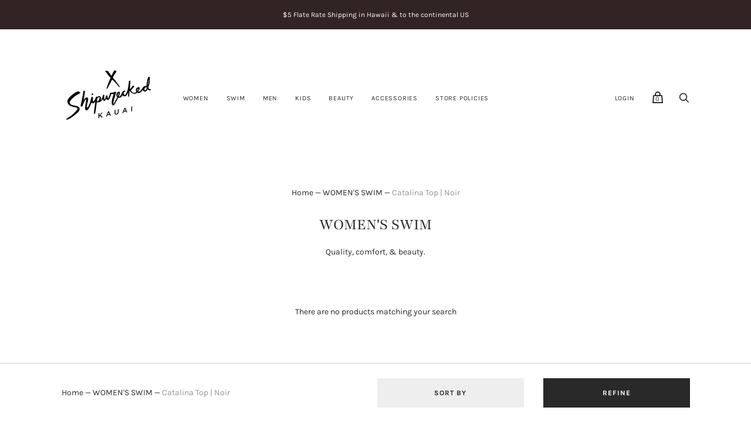

--- FILE ---
content_type: text/html; charset=utf-8
request_url: https://shipwreckedkauai.com/collections/s-w-i-m/catalina-top-noir
body_size: 35015
content:
<!doctype html>
<!--[if IE 9]><html class="ie9 no-js"><![endif]-->
<!--[if !IE]><!--><html class="no-js"><!--<![endif]-->
  <head>
    <meta charset="utf-8">
    <title>WOMEN&#39;S SWIM
         — Tagged &quot;Catalina Top | Noir&quot; — Shipwrecked Kauai</title>
    
      <meta name="description" content="Quality, comfort, &amp;amp; beauty.">
    
    
    
      <meta name="robots" content="noindex" />
      <link rel="canonical" href="https://shipwreckedkauai.com/collections/s-w-i-m" />
    
    <meta name="viewport" content="width=device-width">
    















<meta property="og:site_name" content="Shipwrecked Kauai">
<meta property="og:url" content="https://shipwreckedkauai.com/collections/s-w-i-m/catalina-top-noir">
<meta property="og:title" content="WOMEN&#39;S SWIM">
<meta property="og:type" content="website">
<meta property="og:description" content="Quality, comfort, &amp;amp; beauty.">




















<meta name="twitter:title" content="WOMEN&#39;S SWIM">
<meta name="twitter:description" content="Quality, comfort, &amp;amp; beauty.">




    <script>
      document.documentElement.className=document.documentElement.className.replace(/\bno-js\b/,'js');
      if(window.Shopify&&window.Shopify.designMode)document.documentElement.className+=' in-theme-editor';
    </script>
    <link href="//shipwreckedkauai.com/cdn/shop/t/6/assets/theme.scss.css?v=159976461021197450791762726435" rel="stylesheet" type="text/css" media="all" />
    
        

    <script>window.performance && window.performance.mark && window.performance.mark('shopify.content_for_header.start');</script><meta id="shopify-digital-wallet" name="shopify-digital-wallet" content="/9095260/digital_wallets/dialog">
<meta name="shopify-checkout-api-token" content="d83cbac8ca85ff1dcb8570c7fb7c7ecf">
<meta id="in-context-paypal-metadata" data-shop-id="9095260" data-venmo-supported="false" data-environment="production" data-locale="en_US" data-paypal-v4="true" data-currency="USD">
<link rel="alternate" type="application/atom+xml" title="Feed" href="/collections/s-w-i-m/catalina-top-noir.atom" />
<link rel="alternate" type="application/json+oembed" href="https://shipwreckedkauai.com/collections/s-w-i-m/catalina-top-noir.oembed">
<script async="async" src="/checkouts/internal/preloads.js?locale=en-US"></script>
<link rel="preconnect" href="https://shop.app" crossorigin="anonymous">
<script async="async" src="https://shop.app/checkouts/internal/preloads.js?locale=en-US&shop_id=9095260" crossorigin="anonymous"></script>
<script id="apple-pay-shop-capabilities" type="application/json">{"shopId":9095260,"countryCode":"US","currencyCode":"USD","merchantCapabilities":["supports3DS"],"merchantId":"gid:\/\/shopify\/Shop\/9095260","merchantName":"Shipwrecked Kauai","requiredBillingContactFields":["postalAddress","email","phone"],"requiredShippingContactFields":["postalAddress","email","phone"],"shippingType":"shipping","supportedNetworks":["visa","masterCard","amex","discover","elo","jcb"],"total":{"type":"pending","label":"Shipwrecked Kauai","amount":"1.00"},"shopifyPaymentsEnabled":true,"supportsSubscriptions":true}</script>
<script id="shopify-features" type="application/json">{"accessToken":"d83cbac8ca85ff1dcb8570c7fb7c7ecf","betas":["rich-media-storefront-analytics"],"domain":"shipwreckedkauai.com","predictiveSearch":true,"shopId":9095260,"locale":"en"}</script>
<script>var Shopify = Shopify || {};
Shopify.shop = "shipwreckedkauai.myshopify.com";
Shopify.locale = "en";
Shopify.currency = {"active":"USD","rate":"1.0"};
Shopify.country = "US";
Shopify.theme = {"name":"Handy","id":79962865761,"schema_name":"Handy","schema_version":"2.5.4-pre.0","theme_store_id":826,"role":"main"};
Shopify.theme.handle = "null";
Shopify.theme.style = {"id":null,"handle":null};
Shopify.cdnHost = "shipwreckedkauai.com/cdn";
Shopify.routes = Shopify.routes || {};
Shopify.routes.root = "/";</script>
<script type="module">!function(o){(o.Shopify=o.Shopify||{}).modules=!0}(window);</script>
<script>!function(o){function n(){var o=[];function n(){o.push(Array.prototype.slice.apply(arguments))}return n.q=o,n}var t=o.Shopify=o.Shopify||{};t.loadFeatures=n(),t.autoloadFeatures=n()}(window);</script>
<script>
  window.ShopifyPay = window.ShopifyPay || {};
  window.ShopifyPay.apiHost = "shop.app\/pay";
  window.ShopifyPay.redirectState = null;
</script>
<script id="shop-js-analytics" type="application/json">{"pageType":"collection"}</script>
<script defer="defer" async type="module" src="//shipwreckedkauai.com/cdn/shopifycloud/shop-js/modules/v2/client.init-shop-cart-sync_BT-GjEfc.en.esm.js"></script>
<script defer="defer" async type="module" src="//shipwreckedkauai.com/cdn/shopifycloud/shop-js/modules/v2/chunk.common_D58fp_Oc.esm.js"></script>
<script defer="defer" async type="module" src="//shipwreckedkauai.com/cdn/shopifycloud/shop-js/modules/v2/chunk.modal_xMitdFEc.esm.js"></script>
<script type="module">
  await import("//shipwreckedkauai.com/cdn/shopifycloud/shop-js/modules/v2/client.init-shop-cart-sync_BT-GjEfc.en.esm.js");
await import("//shipwreckedkauai.com/cdn/shopifycloud/shop-js/modules/v2/chunk.common_D58fp_Oc.esm.js");
await import("//shipwreckedkauai.com/cdn/shopifycloud/shop-js/modules/v2/chunk.modal_xMitdFEc.esm.js");

  window.Shopify.SignInWithShop?.initShopCartSync?.({"fedCMEnabled":true,"windoidEnabled":true});

</script>
<script>
  window.Shopify = window.Shopify || {};
  if (!window.Shopify.featureAssets) window.Shopify.featureAssets = {};
  window.Shopify.featureAssets['shop-js'] = {"shop-cart-sync":["modules/v2/client.shop-cart-sync_DZOKe7Ll.en.esm.js","modules/v2/chunk.common_D58fp_Oc.esm.js","modules/v2/chunk.modal_xMitdFEc.esm.js"],"init-fed-cm":["modules/v2/client.init-fed-cm_B6oLuCjv.en.esm.js","modules/v2/chunk.common_D58fp_Oc.esm.js","modules/v2/chunk.modal_xMitdFEc.esm.js"],"shop-cash-offers":["modules/v2/client.shop-cash-offers_D2sdYoxE.en.esm.js","modules/v2/chunk.common_D58fp_Oc.esm.js","modules/v2/chunk.modal_xMitdFEc.esm.js"],"shop-login-button":["modules/v2/client.shop-login-button_QeVjl5Y3.en.esm.js","modules/v2/chunk.common_D58fp_Oc.esm.js","modules/v2/chunk.modal_xMitdFEc.esm.js"],"pay-button":["modules/v2/client.pay-button_DXTOsIq6.en.esm.js","modules/v2/chunk.common_D58fp_Oc.esm.js","modules/v2/chunk.modal_xMitdFEc.esm.js"],"shop-button":["modules/v2/client.shop-button_DQZHx9pm.en.esm.js","modules/v2/chunk.common_D58fp_Oc.esm.js","modules/v2/chunk.modal_xMitdFEc.esm.js"],"avatar":["modules/v2/client.avatar_BTnouDA3.en.esm.js"],"init-windoid":["modules/v2/client.init-windoid_CR1B-cfM.en.esm.js","modules/v2/chunk.common_D58fp_Oc.esm.js","modules/v2/chunk.modal_xMitdFEc.esm.js"],"init-shop-for-new-customer-accounts":["modules/v2/client.init-shop-for-new-customer-accounts_C_vY_xzh.en.esm.js","modules/v2/client.shop-login-button_QeVjl5Y3.en.esm.js","modules/v2/chunk.common_D58fp_Oc.esm.js","modules/v2/chunk.modal_xMitdFEc.esm.js"],"init-shop-email-lookup-coordinator":["modules/v2/client.init-shop-email-lookup-coordinator_BI7n9ZSv.en.esm.js","modules/v2/chunk.common_D58fp_Oc.esm.js","modules/v2/chunk.modal_xMitdFEc.esm.js"],"init-shop-cart-sync":["modules/v2/client.init-shop-cart-sync_BT-GjEfc.en.esm.js","modules/v2/chunk.common_D58fp_Oc.esm.js","modules/v2/chunk.modal_xMitdFEc.esm.js"],"shop-toast-manager":["modules/v2/client.shop-toast-manager_DiYdP3xc.en.esm.js","modules/v2/chunk.common_D58fp_Oc.esm.js","modules/v2/chunk.modal_xMitdFEc.esm.js"],"init-customer-accounts":["modules/v2/client.init-customer-accounts_D9ZNqS-Q.en.esm.js","modules/v2/client.shop-login-button_QeVjl5Y3.en.esm.js","modules/v2/chunk.common_D58fp_Oc.esm.js","modules/v2/chunk.modal_xMitdFEc.esm.js"],"init-customer-accounts-sign-up":["modules/v2/client.init-customer-accounts-sign-up_iGw4briv.en.esm.js","modules/v2/client.shop-login-button_QeVjl5Y3.en.esm.js","modules/v2/chunk.common_D58fp_Oc.esm.js","modules/v2/chunk.modal_xMitdFEc.esm.js"],"shop-follow-button":["modules/v2/client.shop-follow-button_CqMgW2wH.en.esm.js","modules/v2/chunk.common_D58fp_Oc.esm.js","modules/v2/chunk.modal_xMitdFEc.esm.js"],"checkout-modal":["modules/v2/client.checkout-modal_xHeaAweL.en.esm.js","modules/v2/chunk.common_D58fp_Oc.esm.js","modules/v2/chunk.modal_xMitdFEc.esm.js"],"shop-login":["modules/v2/client.shop-login_D91U-Q7h.en.esm.js","modules/v2/chunk.common_D58fp_Oc.esm.js","modules/v2/chunk.modal_xMitdFEc.esm.js"],"lead-capture":["modules/v2/client.lead-capture_BJmE1dJe.en.esm.js","modules/v2/chunk.common_D58fp_Oc.esm.js","modules/v2/chunk.modal_xMitdFEc.esm.js"],"payment-terms":["modules/v2/client.payment-terms_Ci9AEqFq.en.esm.js","modules/v2/chunk.common_D58fp_Oc.esm.js","modules/v2/chunk.modal_xMitdFEc.esm.js"]};
</script>
<script>(function() {
  var isLoaded = false;
  function asyncLoad() {
    if (isLoaded) return;
    isLoaded = true;
    var urls = ["\/\/cdn.shopify.com\/proxy\/583949ff2a23a1b1d386f03abc5c3ceb6ff656abbb8c28a89a32c7d575d8e45b\/bucket.useifsapp.com\/theme-files-min\/js\/ifs-script-tag-min.js?v=1\u0026shop=shipwreckedkauai.myshopify.com\u0026sp-cache-control=cHVibGljLCBtYXgtYWdlPTkwMA"];
    for (var i = 0; i < urls.length; i++) {
      var s = document.createElement('script');
      s.type = 'text/javascript';
      s.async = true;
      s.src = urls[i];
      var x = document.getElementsByTagName('script')[0];
      x.parentNode.insertBefore(s, x);
    }
  };
  if(window.attachEvent) {
    window.attachEvent('onload', asyncLoad);
  } else {
    window.addEventListener('load', asyncLoad, false);
  }
})();</script>
<script id="__st">var __st={"a":9095260,"offset":-36000,"reqid":"56d8cd76-a7b4-4ac2-83ff-c6208430a8dd-1769101816","pageurl":"shipwreckedkauai.com\/collections\/s-w-i-m\/catalina-top-noir","u":"aa8ca6265e53","p":"collection","rtyp":"collection","rid":152708611};</script>
<script>window.ShopifyPaypalV4VisibilityTracking = true;</script>
<script id="captcha-bootstrap">!function(){'use strict';const t='contact',e='account',n='new_comment',o=[[t,t],['blogs',n],['comments',n],[t,'customer']],c=[[e,'customer_login'],[e,'guest_login'],[e,'recover_customer_password'],[e,'create_customer']],r=t=>t.map((([t,e])=>`form[action*='/${t}']:not([data-nocaptcha='true']) input[name='form_type'][value='${e}']`)).join(','),a=t=>()=>t?[...document.querySelectorAll(t)].map((t=>t.form)):[];function s(){const t=[...o],e=r(t);return a(e)}const i='password',u='form_key',d=['recaptcha-v3-token','g-recaptcha-response','h-captcha-response',i],f=()=>{try{return window.sessionStorage}catch{return}},m='__shopify_v',_=t=>t.elements[u];function p(t,e,n=!1){try{const o=window.sessionStorage,c=JSON.parse(o.getItem(e)),{data:r}=function(t){const{data:e,action:n}=t;return t[m]||n?{data:e,action:n}:{data:t,action:n}}(c);for(const[e,n]of Object.entries(r))t.elements[e]&&(t.elements[e].value=n);n&&o.removeItem(e)}catch(o){console.error('form repopulation failed',{error:o})}}const l='form_type',E='cptcha';function T(t){t.dataset[E]=!0}const w=window,h=w.document,L='Shopify',v='ce_forms',y='captcha';let A=!1;((t,e)=>{const n=(g='f06e6c50-85a8-45c8-87d0-21a2b65856fe',I='https://cdn.shopify.com/shopifycloud/storefront-forms-hcaptcha/ce_storefront_forms_captcha_hcaptcha.v1.5.2.iife.js',D={infoText:'Protected by hCaptcha',privacyText:'Privacy',termsText:'Terms'},(t,e,n)=>{const o=w[L][v],c=o.bindForm;if(c)return c(t,g,e,D).then(n);var r;o.q.push([[t,g,e,D],n]),r=I,A||(h.body.append(Object.assign(h.createElement('script'),{id:'captcha-provider',async:!0,src:r})),A=!0)});var g,I,D;w[L]=w[L]||{},w[L][v]=w[L][v]||{},w[L][v].q=[],w[L][y]=w[L][y]||{},w[L][y].protect=function(t,e){n(t,void 0,e),T(t)},Object.freeze(w[L][y]),function(t,e,n,w,h,L){const[v,y,A,g]=function(t,e,n){const i=e?o:[],u=t?c:[],d=[...i,...u],f=r(d),m=r(i),_=r(d.filter((([t,e])=>n.includes(e))));return[a(f),a(m),a(_),s()]}(w,h,L),I=t=>{const e=t.target;return e instanceof HTMLFormElement?e:e&&e.form},D=t=>v().includes(t);t.addEventListener('submit',(t=>{const e=I(t);if(!e)return;const n=D(e)&&!e.dataset.hcaptchaBound&&!e.dataset.recaptchaBound,o=_(e),c=g().includes(e)&&(!o||!o.value);(n||c)&&t.preventDefault(),c&&!n&&(function(t){try{if(!f())return;!function(t){const e=f();if(!e)return;const n=_(t);if(!n)return;const o=n.value;o&&e.removeItem(o)}(t);const e=Array.from(Array(32),(()=>Math.random().toString(36)[2])).join('');!function(t,e){_(t)||t.append(Object.assign(document.createElement('input'),{type:'hidden',name:u})),t.elements[u].value=e}(t,e),function(t,e){const n=f();if(!n)return;const o=[...t.querySelectorAll(`input[type='${i}']`)].map((({name:t})=>t)),c=[...d,...o],r={};for(const[a,s]of new FormData(t).entries())c.includes(a)||(r[a]=s);n.setItem(e,JSON.stringify({[m]:1,action:t.action,data:r}))}(t,e)}catch(e){console.error('failed to persist form',e)}}(e),e.submit())}));const S=(t,e)=>{t&&!t.dataset[E]&&(n(t,e.some((e=>e===t))),T(t))};for(const o of['focusin','change'])t.addEventListener(o,(t=>{const e=I(t);D(e)&&S(e,y())}));const B=e.get('form_key'),M=e.get(l),P=B&&M;t.addEventListener('DOMContentLoaded',(()=>{const t=y();if(P)for(const e of t)e.elements[l].value===M&&p(e,B);[...new Set([...A(),...v().filter((t=>'true'===t.dataset.shopifyCaptcha))])].forEach((e=>S(e,t)))}))}(h,new URLSearchParams(w.location.search),n,t,e,['guest_login'])})(!0,!0)}();</script>
<script integrity="sha256-4kQ18oKyAcykRKYeNunJcIwy7WH5gtpwJnB7kiuLZ1E=" data-source-attribution="shopify.loadfeatures" defer="defer" src="//shipwreckedkauai.com/cdn/shopifycloud/storefront/assets/storefront/load_feature-a0a9edcb.js" crossorigin="anonymous"></script>
<script crossorigin="anonymous" defer="defer" src="//shipwreckedkauai.com/cdn/shopifycloud/storefront/assets/shopify_pay/storefront-65b4c6d7.js?v=20250812"></script>
<script data-source-attribution="shopify.dynamic_checkout.dynamic.init">var Shopify=Shopify||{};Shopify.PaymentButton=Shopify.PaymentButton||{isStorefrontPortableWallets:!0,init:function(){window.Shopify.PaymentButton.init=function(){};var t=document.createElement("script");t.src="https://shipwreckedkauai.com/cdn/shopifycloud/portable-wallets/latest/portable-wallets.en.js",t.type="module",document.head.appendChild(t)}};
</script>
<script data-source-attribution="shopify.dynamic_checkout.buyer_consent">
  function portableWalletsHideBuyerConsent(e){var t=document.getElementById("shopify-buyer-consent"),n=document.getElementById("shopify-subscription-policy-button");t&&n&&(t.classList.add("hidden"),t.setAttribute("aria-hidden","true"),n.removeEventListener("click",e))}function portableWalletsShowBuyerConsent(e){var t=document.getElementById("shopify-buyer-consent"),n=document.getElementById("shopify-subscription-policy-button");t&&n&&(t.classList.remove("hidden"),t.removeAttribute("aria-hidden"),n.addEventListener("click",e))}window.Shopify?.PaymentButton&&(window.Shopify.PaymentButton.hideBuyerConsent=portableWalletsHideBuyerConsent,window.Shopify.PaymentButton.showBuyerConsent=portableWalletsShowBuyerConsent);
</script>
<script data-source-attribution="shopify.dynamic_checkout.cart.bootstrap">document.addEventListener("DOMContentLoaded",(function(){function t(){return document.querySelector("shopify-accelerated-checkout-cart, shopify-accelerated-checkout")}if(t())Shopify.PaymentButton.init();else{new MutationObserver((function(e,n){t()&&(Shopify.PaymentButton.init(),n.disconnect())})).observe(document.body,{childList:!0,subtree:!0})}}));
</script>
<link id="shopify-accelerated-checkout-styles" rel="stylesheet" media="screen" href="https://shipwreckedkauai.com/cdn/shopifycloud/portable-wallets/latest/accelerated-checkout-backwards-compat.css" crossorigin="anonymous">
<style id="shopify-accelerated-checkout-cart">
        #shopify-buyer-consent {
  margin-top: 1em;
  display: inline-block;
  width: 100%;
}

#shopify-buyer-consent.hidden {
  display: none;
}

#shopify-subscription-policy-button {
  background: none;
  border: none;
  padding: 0;
  text-decoration: underline;
  font-size: inherit;
  cursor: pointer;
}

#shopify-subscription-policy-button::before {
  box-shadow: none;
}

      </style>

<script>window.performance && window.performance.mark && window.performance.mark('shopify.content_for_header.end');</script>
  
<script src="https://cdn.shopify.com/extensions/19689677-6488-4a31-adf3-fcf4359c5fd9/forms-2295/assets/shopify-forms-loader.js" type="text/javascript" defer="defer"></script>
<script src="https://cdn.shopify.com/extensions/019b8cbe-684e-7816-b84e-59c9fa41ad1c/instagram-story-app-45/assets/instagram-story.js" type="text/javascript" defer="defer"></script>
<link href="https://cdn.shopify.com/extensions/019b8cbe-684e-7816-b84e-59c9fa41ad1c/instagram-story-app-45/assets/instagram-story.css" rel="stylesheet" type="text/css" media="all">
<link href="https://monorail-edge.shopifysvc.com" rel="dns-prefetch">
<script>(function(){if ("sendBeacon" in navigator && "performance" in window) {try {var session_token_from_headers = performance.getEntriesByType('navigation')[0].serverTiming.find(x => x.name == '_s').description;} catch {var session_token_from_headers = undefined;}var session_cookie_matches = document.cookie.match(/_shopify_s=([^;]*)/);var session_token_from_cookie = session_cookie_matches && session_cookie_matches.length === 2 ? session_cookie_matches[1] : "";var session_token = session_token_from_headers || session_token_from_cookie || "";function handle_abandonment_event(e) {var entries = performance.getEntries().filter(function(entry) {return /monorail-edge.shopifysvc.com/.test(entry.name);});if (!window.abandonment_tracked && entries.length === 0) {window.abandonment_tracked = true;var currentMs = Date.now();var navigation_start = performance.timing.navigationStart;var payload = {shop_id: 9095260,url: window.location.href,navigation_start,duration: currentMs - navigation_start,session_token,page_type: "collection"};window.navigator.sendBeacon("https://monorail-edge.shopifysvc.com/v1/produce", JSON.stringify({schema_id: "online_store_buyer_site_abandonment/1.1",payload: payload,metadata: {event_created_at_ms: currentMs,event_sent_at_ms: currentMs}}));}}window.addEventListener('pagehide', handle_abandonment_event);}}());</script>
<script id="web-pixels-manager-setup">(function e(e,d,r,n,o){if(void 0===o&&(o={}),!Boolean(null===(a=null===(i=window.Shopify)||void 0===i?void 0:i.analytics)||void 0===a?void 0:a.replayQueue)){var i,a;window.Shopify=window.Shopify||{};var t=window.Shopify;t.analytics=t.analytics||{};var s=t.analytics;s.replayQueue=[],s.publish=function(e,d,r){return s.replayQueue.push([e,d,r]),!0};try{self.performance.mark("wpm:start")}catch(e){}var l=function(){var e={modern:/Edge?\/(1{2}[4-9]|1[2-9]\d|[2-9]\d{2}|\d{4,})\.\d+(\.\d+|)|Firefox\/(1{2}[4-9]|1[2-9]\d|[2-9]\d{2}|\d{4,})\.\d+(\.\d+|)|Chrom(ium|e)\/(9{2}|\d{3,})\.\d+(\.\d+|)|(Maci|X1{2}).+ Version\/(15\.\d+|(1[6-9]|[2-9]\d|\d{3,})\.\d+)([,.]\d+|)( \(\w+\)|)( Mobile\/\w+|) Safari\/|Chrome.+OPR\/(9{2}|\d{3,})\.\d+\.\d+|(CPU[ +]OS|iPhone[ +]OS|CPU[ +]iPhone|CPU IPhone OS|CPU iPad OS)[ +]+(15[._]\d+|(1[6-9]|[2-9]\d|\d{3,})[._]\d+)([._]\d+|)|Android:?[ /-](13[3-9]|1[4-9]\d|[2-9]\d{2}|\d{4,})(\.\d+|)(\.\d+|)|Android.+Firefox\/(13[5-9]|1[4-9]\d|[2-9]\d{2}|\d{4,})\.\d+(\.\d+|)|Android.+Chrom(ium|e)\/(13[3-9]|1[4-9]\d|[2-9]\d{2}|\d{4,})\.\d+(\.\d+|)|SamsungBrowser\/([2-9]\d|\d{3,})\.\d+/,legacy:/Edge?\/(1[6-9]|[2-9]\d|\d{3,})\.\d+(\.\d+|)|Firefox\/(5[4-9]|[6-9]\d|\d{3,})\.\d+(\.\d+|)|Chrom(ium|e)\/(5[1-9]|[6-9]\d|\d{3,})\.\d+(\.\d+|)([\d.]+$|.*Safari\/(?![\d.]+ Edge\/[\d.]+$))|(Maci|X1{2}).+ Version\/(10\.\d+|(1[1-9]|[2-9]\d|\d{3,})\.\d+)([,.]\d+|)( \(\w+\)|)( Mobile\/\w+|) Safari\/|Chrome.+OPR\/(3[89]|[4-9]\d|\d{3,})\.\d+\.\d+|(CPU[ +]OS|iPhone[ +]OS|CPU[ +]iPhone|CPU IPhone OS|CPU iPad OS)[ +]+(10[._]\d+|(1[1-9]|[2-9]\d|\d{3,})[._]\d+)([._]\d+|)|Android:?[ /-](13[3-9]|1[4-9]\d|[2-9]\d{2}|\d{4,})(\.\d+|)(\.\d+|)|Mobile Safari.+OPR\/([89]\d|\d{3,})\.\d+\.\d+|Android.+Firefox\/(13[5-9]|1[4-9]\d|[2-9]\d{2}|\d{4,})\.\d+(\.\d+|)|Android.+Chrom(ium|e)\/(13[3-9]|1[4-9]\d|[2-9]\d{2}|\d{4,})\.\d+(\.\d+|)|Android.+(UC? ?Browser|UCWEB|U3)[ /]?(15\.([5-9]|\d{2,})|(1[6-9]|[2-9]\d|\d{3,})\.\d+)\.\d+|SamsungBrowser\/(5\.\d+|([6-9]|\d{2,})\.\d+)|Android.+MQ{2}Browser\/(14(\.(9|\d{2,})|)|(1[5-9]|[2-9]\d|\d{3,})(\.\d+|))(\.\d+|)|K[Aa][Ii]OS\/(3\.\d+|([4-9]|\d{2,})\.\d+)(\.\d+|)/},d=e.modern,r=e.legacy,n=navigator.userAgent;return n.match(d)?"modern":n.match(r)?"legacy":"unknown"}(),u="modern"===l?"modern":"legacy",c=(null!=n?n:{modern:"",legacy:""})[u],f=function(e){return[e.baseUrl,"/wpm","/b",e.hashVersion,"modern"===e.buildTarget?"m":"l",".js"].join("")}({baseUrl:d,hashVersion:r,buildTarget:u}),m=function(e){var d=e.version,r=e.bundleTarget,n=e.surface,o=e.pageUrl,i=e.monorailEndpoint;return{emit:function(e){var a=e.status,t=e.errorMsg,s=(new Date).getTime(),l=JSON.stringify({metadata:{event_sent_at_ms:s},events:[{schema_id:"web_pixels_manager_load/3.1",payload:{version:d,bundle_target:r,page_url:o,status:a,surface:n,error_msg:t},metadata:{event_created_at_ms:s}}]});if(!i)return console&&console.warn&&console.warn("[Web Pixels Manager] No Monorail endpoint provided, skipping logging."),!1;try{return self.navigator.sendBeacon.bind(self.navigator)(i,l)}catch(e){}var u=new XMLHttpRequest;try{return u.open("POST",i,!0),u.setRequestHeader("Content-Type","text/plain"),u.send(l),!0}catch(e){return console&&console.warn&&console.warn("[Web Pixels Manager] Got an unhandled error while logging to Monorail."),!1}}}}({version:r,bundleTarget:l,surface:e.surface,pageUrl:self.location.href,monorailEndpoint:e.monorailEndpoint});try{o.browserTarget=l,function(e){var d=e.src,r=e.async,n=void 0===r||r,o=e.onload,i=e.onerror,a=e.sri,t=e.scriptDataAttributes,s=void 0===t?{}:t,l=document.createElement("script"),u=document.querySelector("head"),c=document.querySelector("body");if(l.async=n,l.src=d,a&&(l.integrity=a,l.crossOrigin="anonymous"),s)for(var f in s)if(Object.prototype.hasOwnProperty.call(s,f))try{l.dataset[f]=s[f]}catch(e){}if(o&&l.addEventListener("load",o),i&&l.addEventListener("error",i),u)u.appendChild(l);else{if(!c)throw new Error("Did not find a head or body element to append the script");c.appendChild(l)}}({src:f,async:!0,onload:function(){if(!function(){var e,d;return Boolean(null===(d=null===(e=window.Shopify)||void 0===e?void 0:e.analytics)||void 0===d?void 0:d.initialized)}()){var d=window.webPixelsManager.init(e)||void 0;if(d){var r=window.Shopify.analytics;r.replayQueue.forEach((function(e){var r=e[0],n=e[1],o=e[2];d.publishCustomEvent(r,n,o)})),r.replayQueue=[],r.publish=d.publishCustomEvent,r.visitor=d.visitor,r.initialized=!0}}},onerror:function(){return m.emit({status:"failed",errorMsg:"".concat(f," has failed to load")})},sri:function(e){var d=/^sha384-[A-Za-z0-9+/=]+$/;return"string"==typeof e&&d.test(e)}(c)?c:"",scriptDataAttributes:o}),m.emit({status:"loading"})}catch(e){m.emit({status:"failed",errorMsg:(null==e?void 0:e.message)||"Unknown error"})}}})({shopId: 9095260,storefrontBaseUrl: "https://shipwreckedkauai.com",extensionsBaseUrl: "https://extensions.shopifycdn.com/cdn/shopifycloud/web-pixels-manager",monorailEndpoint: "https://monorail-edge.shopifysvc.com/unstable/produce_batch",surface: "storefront-renderer",enabledBetaFlags: ["2dca8a86"],webPixelsConfigList: [{"id":"645529697","configuration":"{\"appProxyUrl\":\"https:\/\/api.hoppn.com\"}","eventPayloadVersion":"v1","runtimeContext":"STRICT","scriptVersion":"dfa692849cf156c89cf267d0d16eefc9","type":"APP","apiClientId":107873402881,"privacyPurposes":["ANALYTICS","MARKETING","SALE_OF_DATA"],"dataSharingAdjustments":{"protectedCustomerApprovalScopes":["read_customer_personal_data"]}},{"id":"81068129","configuration":"{\"pixel_id\":\"826346034504655\",\"pixel_type\":\"facebook_pixel\",\"metaapp_system_user_token\":\"-\"}","eventPayloadVersion":"v1","runtimeContext":"OPEN","scriptVersion":"ca16bc87fe92b6042fbaa3acc2fbdaa6","type":"APP","apiClientId":2329312,"privacyPurposes":["ANALYTICS","MARKETING","SALE_OF_DATA"],"dataSharingAdjustments":{"protectedCustomerApprovalScopes":["read_customer_address","read_customer_email","read_customer_name","read_customer_personal_data","read_customer_phone"]}},{"id":"53641313","eventPayloadVersion":"v1","runtimeContext":"LAX","scriptVersion":"1","type":"CUSTOM","privacyPurposes":["ANALYTICS"],"name":"Google Analytics tag (migrated)"},{"id":"shopify-app-pixel","configuration":"{}","eventPayloadVersion":"v1","runtimeContext":"STRICT","scriptVersion":"0450","apiClientId":"shopify-pixel","type":"APP","privacyPurposes":["ANALYTICS","MARKETING"]},{"id":"shopify-custom-pixel","eventPayloadVersion":"v1","runtimeContext":"LAX","scriptVersion":"0450","apiClientId":"shopify-pixel","type":"CUSTOM","privacyPurposes":["ANALYTICS","MARKETING"]}],isMerchantRequest: false,initData: {"shop":{"name":"Shipwrecked Kauai","paymentSettings":{"currencyCode":"USD"},"myshopifyDomain":"shipwreckedkauai.myshopify.com","countryCode":"US","storefrontUrl":"https:\/\/shipwreckedkauai.com"},"customer":null,"cart":null,"checkout":null,"productVariants":[],"purchasingCompany":null},},"https://shipwreckedkauai.com/cdn","fcfee988w5aeb613cpc8e4bc33m6693e112",{"modern":"","legacy":""},{"shopId":"9095260","storefrontBaseUrl":"https:\/\/shipwreckedkauai.com","extensionBaseUrl":"https:\/\/extensions.shopifycdn.com\/cdn\/shopifycloud\/web-pixels-manager","surface":"storefront-renderer","enabledBetaFlags":"[\"2dca8a86\"]","isMerchantRequest":"false","hashVersion":"fcfee988w5aeb613cpc8e4bc33m6693e112","publish":"custom","events":"[[\"page_viewed\",{}],[\"collection_viewed\",{\"collection\":{\"id\":\"152708611\",\"title\":\"WOMEN'S SWIM\",\"productVariants\":[]}}]]"});</script><script>
  window.ShopifyAnalytics = window.ShopifyAnalytics || {};
  window.ShopifyAnalytics.meta = window.ShopifyAnalytics.meta || {};
  window.ShopifyAnalytics.meta.currency = 'USD';
  var meta = {"products":[],"page":{"pageType":"collection","resourceType":"collection","resourceId":152708611,"requestId":"56d8cd76-a7b4-4ac2-83ff-c6208430a8dd-1769101816"}};
  for (var attr in meta) {
    window.ShopifyAnalytics.meta[attr] = meta[attr];
  }
</script>
<script class="analytics">
  (function () {
    var customDocumentWrite = function(content) {
      var jquery = null;

      if (window.jQuery) {
        jquery = window.jQuery;
      } else if (window.Checkout && window.Checkout.$) {
        jquery = window.Checkout.$;
      }

      if (jquery) {
        jquery('body').append(content);
      }
    };

    var hasLoggedConversion = function(token) {
      if (token) {
        return document.cookie.indexOf('loggedConversion=' + token) !== -1;
      }
      return false;
    }

    var setCookieIfConversion = function(token) {
      if (token) {
        var twoMonthsFromNow = new Date(Date.now());
        twoMonthsFromNow.setMonth(twoMonthsFromNow.getMonth() + 2);

        document.cookie = 'loggedConversion=' + token + '; expires=' + twoMonthsFromNow;
      }
    }

    var trekkie = window.ShopifyAnalytics.lib = window.trekkie = window.trekkie || [];
    if (trekkie.integrations) {
      return;
    }
    trekkie.methods = [
      'identify',
      'page',
      'ready',
      'track',
      'trackForm',
      'trackLink'
    ];
    trekkie.factory = function(method) {
      return function() {
        var args = Array.prototype.slice.call(arguments);
        args.unshift(method);
        trekkie.push(args);
        return trekkie;
      };
    };
    for (var i = 0; i < trekkie.methods.length; i++) {
      var key = trekkie.methods[i];
      trekkie[key] = trekkie.factory(key);
    }
    trekkie.load = function(config) {
      trekkie.config = config || {};
      trekkie.config.initialDocumentCookie = document.cookie;
      var first = document.getElementsByTagName('script')[0];
      var script = document.createElement('script');
      script.type = 'text/javascript';
      script.onerror = function(e) {
        var scriptFallback = document.createElement('script');
        scriptFallback.type = 'text/javascript';
        scriptFallback.onerror = function(error) {
                var Monorail = {
      produce: function produce(monorailDomain, schemaId, payload) {
        var currentMs = new Date().getTime();
        var event = {
          schema_id: schemaId,
          payload: payload,
          metadata: {
            event_created_at_ms: currentMs,
            event_sent_at_ms: currentMs
          }
        };
        return Monorail.sendRequest("https://" + monorailDomain + "/v1/produce", JSON.stringify(event));
      },
      sendRequest: function sendRequest(endpointUrl, payload) {
        // Try the sendBeacon API
        if (window && window.navigator && typeof window.navigator.sendBeacon === 'function' && typeof window.Blob === 'function' && !Monorail.isIos12()) {
          var blobData = new window.Blob([payload], {
            type: 'text/plain'
          });

          if (window.navigator.sendBeacon(endpointUrl, blobData)) {
            return true;
          } // sendBeacon was not successful

        } // XHR beacon

        var xhr = new XMLHttpRequest();

        try {
          xhr.open('POST', endpointUrl);
          xhr.setRequestHeader('Content-Type', 'text/plain');
          xhr.send(payload);
        } catch (e) {
          console.log(e);
        }

        return false;
      },
      isIos12: function isIos12() {
        return window.navigator.userAgent.lastIndexOf('iPhone; CPU iPhone OS 12_') !== -1 || window.navigator.userAgent.lastIndexOf('iPad; CPU OS 12_') !== -1;
      }
    };
    Monorail.produce('monorail-edge.shopifysvc.com',
      'trekkie_storefront_load_errors/1.1',
      {shop_id: 9095260,
      theme_id: 79962865761,
      app_name: "storefront",
      context_url: window.location.href,
      source_url: "//shipwreckedkauai.com/cdn/s/trekkie.storefront.46a754ac07d08c656eb845cfbf513dd9a18d4ced.min.js"});

        };
        scriptFallback.async = true;
        scriptFallback.src = '//shipwreckedkauai.com/cdn/s/trekkie.storefront.46a754ac07d08c656eb845cfbf513dd9a18d4ced.min.js';
        first.parentNode.insertBefore(scriptFallback, first);
      };
      script.async = true;
      script.src = '//shipwreckedkauai.com/cdn/s/trekkie.storefront.46a754ac07d08c656eb845cfbf513dd9a18d4ced.min.js';
      first.parentNode.insertBefore(script, first);
    };
    trekkie.load(
      {"Trekkie":{"appName":"storefront","development":false,"defaultAttributes":{"shopId":9095260,"isMerchantRequest":null,"themeId":79962865761,"themeCityHash":"11687625699254857987","contentLanguage":"en","currency":"USD","eventMetadataId":"bbddb2a9-9c26-40b9-af13-c885356fdcf6"},"isServerSideCookieWritingEnabled":true,"monorailRegion":"shop_domain","enabledBetaFlags":["65f19447"]},"Session Attribution":{},"S2S":{"facebookCapiEnabled":true,"source":"trekkie-storefront-renderer","apiClientId":580111}}
    );

    var loaded = false;
    trekkie.ready(function() {
      if (loaded) return;
      loaded = true;

      window.ShopifyAnalytics.lib = window.trekkie;

      var originalDocumentWrite = document.write;
      document.write = customDocumentWrite;
      try { window.ShopifyAnalytics.merchantGoogleAnalytics.call(this); } catch(error) {};
      document.write = originalDocumentWrite;

      window.ShopifyAnalytics.lib.page(null,{"pageType":"collection","resourceType":"collection","resourceId":152708611,"requestId":"56d8cd76-a7b4-4ac2-83ff-c6208430a8dd-1769101816","shopifyEmitted":true});

      var match = window.location.pathname.match(/checkouts\/(.+)\/(thank_you|post_purchase)/)
      var token = match? match[1]: undefined;
      if (!hasLoggedConversion(token)) {
        setCookieIfConversion(token);
        window.ShopifyAnalytics.lib.track("Viewed Product Category",{"currency":"USD","category":"Collection: s-w-i-m","collectionName":"s-w-i-m","collectionId":152708611,"nonInteraction":true},undefined,undefined,{"shopifyEmitted":true});
      }
    });


        var eventsListenerScript = document.createElement('script');
        eventsListenerScript.async = true;
        eventsListenerScript.src = "//shipwreckedkauai.com/cdn/shopifycloud/storefront/assets/shop_events_listener-3da45d37.js";
        document.getElementsByTagName('head')[0].appendChild(eventsListenerScript);

})();</script>
  <script>
  if (!window.ga || (window.ga && typeof window.ga !== 'function')) {
    window.ga = function ga() {
      (window.ga.q = window.ga.q || []).push(arguments);
      if (window.Shopify && window.Shopify.analytics && typeof window.Shopify.analytics.publish === 'function') {
        window.Shopify.analytics.publish("ga_stub_called", {}, {sendTo: "google_osp_migration"});
      }
      console.error("Shopify's Google Analytics stub called with:", Array.from(arguments), "\nSee https://help.shopify.com/manual/promoting-marketing/pixels/pixel-migration#google for more information.");
    };
    if (window.Shopify && window.Shopify.analytics && typeof window.Shopify.analytics.publish === 'function') {
      window.Shopify.analytics.publish("ga_stub_initialized", {}, {sendTo: "google_osp_migration"});
    }
  }
</script>
<script
  defer
  src="https://shipwreckedkauai.com/cdn/shopifycloud/perf-kit/shopify-perf-kit-3.0.4.min.js"
  data-application="storefront-renderer"
  data-shop-id="9095260"
  data-render-region="gcp-us-central1"
  data-page-type="collection"
  data-theme-instance-id="79962865761"
  data-theme-name="Handy"
  data-theme-version="2.5.4-pre.0"
  data-monorail-region="shop_domain"
  data-resource-timing-sampling-rate="10"
  data-shs="true"
  data-shs-beacon="true"
  data-shs-export-with-fetch="true"
  data-shs-logs-sample-rate="1"
  data-shs-beacon-endpoint="https://shipwreckedkauai.com/api/collect"
></script>
</head>
  <body class="page-template-collection">
    
      <div id="shopify-section-pxs-announcement-bar" class="shopify-section"><script
  type="application/json"
  data-section-type="pxs-announcement-bar"
  data-section-id="pxs-announcement-bar"
></script>













<a
  class="pxs-announcement-bar"
  style="
    color: #ffffff;
    background-color: #322325
  "
  
>
  

  
    <span class="pxs-announcement-bar-text-desktop">
      $5 Flate Rate Shipping in Hawaii &amp; to the continental US
    </span>
  
</a>



</div>
      <div id="shopify-section-static-header" class="shopify-section site-header"><script
  type="application/json"
  data-section-id="static-header"
  data-section-type="static-header"
  data-section-data>
  {
    "settings": {"logo":"\/\/shipwreckedkauai.com\/cdn\/shop\/files\/SK_FINAL_LOGO_BLK-01.jpg?v=1613676175","logo_width":"","mobile_logo_width":"","menu":"main-menu"},
    "currency": {
      "enable": false,
      "shopCurrency": "USD",
      "defaultCurrency": "USD",
      "displayFormat": "money_with_currency_format",
      "moneyFormat": "$ {{amount}} USD",
      "moneyFormatNoCurrency": "$ {{amount}}",
      "moneyFormatCurrency": "$ {{amount}} USD"
    }
  }
</script>

<div class="site-header-wrapper">
  <div class="mobilenav-toggle">
    
<svg class="" width="27" height="17" viewBox="0 0 27 17" xmlns="http://www.w3.org/2000/svg">
  <g fill="currentColor" fill-rule="evenodd">
    <path d="M10.212 3H0v2h9.33a8.21 8.21 0 0 1 .882-2zM9.026 8H0v2h9.434a8.307 8.307 0 0 1-.408-2zm2.197 5H0v2h14.056a8.323 8.323 0 0 1-2.833-2z"/>
    <path d="M22.595 11.417A6.607 6.607 0 0 0 24 7.333a6.62 6.62 0 0 0-1.953-4.713A6.617 6.617 0 0 0 17.333.667c-1.78 0-3.455.693-4.713 1.953a6.62 6.62 0 0 0-1.953 4.713 6.62 6.62 0 0 0 1.953 4.714A6.617 6.617 0 0 0 17.333 14c1.5 0 2.92-.497 4.084-1.405l3.494 3.493 1.178-1.177-3.494-3.494zm-5.262.916a4.97 4.97 0 0 1-3.535-1.464 4.965 4.965 0 0 1-1.465-3.536c0-1.335.52-2.59 1.465-3.535a4.963 4.963 0 0 1 3.535-1.465c1.336 0 2.591.52 3.535 1.465a4.965 4.965 0 0 1 1.465 3.535c0 1.336-.52 2.592-1.465 3.536a4.966 4.966 0 0 1-3.535 1.464z"/>
  </g>
</svg>



    <a class="mobilenav-toggle-link" href="#site-mobilenav" data-mobilenav-toggle></a>
  </div>

  
  <a class="site-logo" href="/">
    <h1 class="site-logo-header">
      
        
        
        
        

  

  <img
    
      src="//shipwreckedkauai.com/cdn/shop/files/SK_FINAL_LOGO_BLK-01_320x320.jpg?v=1613676175"
    
    alt="Shipwrecked Kauai"

    
      data-rimg
      srcset="//shipwreckedkauai.com/cdn/shop/files/SK_FINAL_LOGO_BLK-01_320x320.jpg?v=1613676175 1x, //shipwreckedkauai.com/cdn/shop/files/SK_FINAL_LOGO_BLK-01_640x640.jpg?v=1613676175 2x, //shipwreckedkauai.com/cdn/shop/files/SK_FINAL_LOGO_BLK-01_960x960.jpg?v=1613676175 3x, //shipwreckedkauai.com/cdn/shop/files/SK_FINAL_LOGO_BLK-01_1280x1280.jpg?v=1613676175 4x"
    

    class="site-logo-image"
    
    
  >





        
        
        
        

  

  <img
    
      src="//shipwreckedkauai.com/cdn/shop/files/SK_FINAL_LOGO_BLK-01_160x160.jpg?v=1613676175"
    
    alt="Shipwrecked Kauai"

    
      data-rimg
      srcset="//shipwreckedkauai.com/cdn/shop/files/SK_FINAL_LOGO_BLK-01_160x160.jpg?v=1613676175 1x, //shipwreckedkauai.com/cdn/shop/files/SK_FINAL_LOGO_BLK-01_320x320.jpg?v=1613676175 2x, //shipwreckedkauai.com/cdn/shop/files/SK_FINAL_LOGO_BLK-01_480x480.jpg?v=1613676175 3x, //shipwreckedkauai.com/cdn/shop/files/SK_FINAL_LOGO_BLK-01_640x640.jpg?v=1613676175 4x"
    

    class="site-logo-image-mobile"
    
    
  >




      
    </h1>
  </a>

  
  <nav class="site-navigation">
    

<ul class="navmenu navmenu-depth-1 ">

  
    












    
    
    

    
      <li class="navmenu-item navmenu-id-women">
        <a class="navmenu-link" href="/collections/women">WOMEN</a>
      </li>
    
  
    












    
    
    

    
      <li class="navmenu-item navmenu-id-swim">
        <a class="navmenu-link" href="/collections/s-w-i-m">SWIM</a>
      </li>
    
  
    












    
    
    

    
      <li class="navmenu-item navmenu-id-men">
        <a class="navmenu-link" href="/collections/men">MEN</a>
      </li>
    
  
    












    
    
    

    
      <li class="navmenu-item navmenu-id-kids">
        <a class="navmenu-link" href="/collections/k-i-d-s">KIDS</a>
      </li>
    
  
    












    
    
    

    
      <li class="navmenu-item navmenu-id-beauty">
        <a class="navmenu-link" href="/collections/b-e-a-u-t-y">BEAUTY</a>
      </li>
    
  
    












    
    
    

    
      <li class="navmenu-item navmenu-id-accessories">
        <a class="navmenu-link" href="/collections/a-c-c-e-s-o-r-i-e-s">ACCESSORIES</a>
      </li>
    
  
    












    
    
    

    
      <li class="navmenu-item navmenu-id-store-policies">
        <a class="navmenu-link" href="/policies/refund-policy">Store Policies</a>
      </li>
    
  

  
    
      <li class="navmenu-item navmenu-mobile-account navmenu-id-account">
        <a class="navmenu-link" href="/account/login">Login</a>
      </li>
      
        <li class="navmenu-item navmenu-mobile-account navmenu-id-register">
          <a class="navmenu-link" href="/account/register">Register</a>
        </li>
      
    
  
</ul>


    <div class="site-navigation-overlay"></div>
  </nav>

  
  <div class="site-actions">
    

    
      <div class="site-actions-account">
        
          <a href="/account/login" id="customer_login_link">Login</a>
        
      </div>
    

    <div class="site-actions-cart" data-header-site-actions-cart>
      <a href="/cart" aria-label="View cart">
        
<svg class="" xmlns="http://www.w3.org/2000/svg" width="18" height="20" viewBox="0 0 18 20">
  <path fill="currentColor" fill-rule="evenodd" d="M9 18v2H.77c-.214 0-.422-.09-.567-.248-.145-.158-.218-.37-.2-.586L1.03 6.86c.035-.404.364-.706.77-.706h2.314V4.872C4.114 2.186 6.306 0 9 0s4.886 2.186 4.886 4.872v1.282H16.2c.406 0 .735.302.77.705l1.027 12.306c.018.216-.055.428-.2.586-.145.158-.353.248-.568.248H9v-2H2l.852-10H9V0v8h6.148L16 18H9zM6 4.89V6h6V4.89C12 3.295 10.654 2 9 2S6 3.296 6 4.89z"/>
</svg>



        <span class="site-actions-cart-label " data-cart-item-count>0</span>
      </a>
    </div>

    <div class="site-actions-search">
      <a href="/search" aria-label="Search">
<svg class="" width="20px" height="20px" viewBox="0 0 20 20" version="1.1" xmlns="http://www.w3.org/2000/svg" xmlns:xlink="http://www.w3.org/1999/xlink">
  <path fill="currentColor" d="M18.2779422,16.9108333 L13.7837755,12.4166667 C14.6912755,11.2533333 15.1887755,9.8325 15.1887755,8.33333333 C15.1887755,6.5525 14.4946088,4.87833333 13.2354422,3.62 C11.9771088,2.36 10.3029422,1.66666667 8.52210884,1.66666667 C6.74127551,1.66666667 5.06710884,2.36 3.80877551,3.62 C2.54960884,4.87833333 1.85544218,6.5525 1.85544218,8.33333333 C1.85544218,10.1141667 2.54960884,11.7883333 3.80877551,13.0466667 C5.06710884,14.3066667 6.74127551,15 8.52210884,15 C10.0212755,15 11.4421088,14.5033333 12.6054422,13.595 L17.0996088,18.0883333 L18.2779422,16.9108333 L18.2779422,16.9108333 Z M8.52210884,13.3333333 C7.18627551,13.3333333 5.93127551,12.8133333 4.98710884,11.8691667 C4.04210884,10.925 3.52210884,9.66916667 3.52210884,8.33333333 C3.52210884,6.99833333 4.04210884,5.7425 4.98710884,4.79833333 C5.93127551,3.85333333 7.18627551,3.33333333 8.52210884,3.33333333 C9.85794218,3.33333333 11.1129422,3.85333333 12.0571088,4.79833333 C13.0021088,5.7425 13.5221088,6.99833333 13.5221088,8.33333333 C13.5221088,9.66916667 13.0021088,10.925 12.0571088,11.8691667 C11.1129422,12.8133333 9.85794218,13.3333333 8.52210884,13.3333333 L8.52210884,13.3333333 Z"></path>
</svg>


</a>
    </div>
  </div>
</div>


<div id="site-mobilenav" class="mobilenav">
  <div class="mobilenav-panel" data-mobilenav-animator>
    <div class="mobilenav-panel-content">
      <form class="mobilenav-search" action="/search">
        <div class="mobilenav-search-icon">
<svg class="" width="20px" height="20px" viewBox="0 0 20 20" version="1.1" xmlns="http://www.w3.org/2000/svg" xmlns:xlink="http://www.w3.org/1999/xlink">
  <path fill="currentColor" d="M18.2779422,16.9108333 L13.7837755,12.4166667 C14.6912755,11.2533333 15.1887755,9.8325 15.1887755,8.33333333 C15.1887755,6.5525 14.4946088,4.87833333 13.2354422,3.62 C11.9771088,2.36 10.3029422,1.66666667 8.52210884,1.66666667 C6.74127551,1.66666667 5.06710884,2.36 3.80877551,3.62 C2.54960884,4.87833333 1.85544218,6.5525 1.85544218,8.33333333 C1.85544218,10.1141667 2.54960884,11.7883333 3.80877551,13.0466667 C5.06710884,14.3066667 6.74127551,15 8.52210884,15 C10.0212755,15 11.4421088,14.5033333 12.6054422,13.595 L17.0996088,18.0883333 L18.2779422,16.9108333 L18.2779422,16.9108333 Z M8.52210884,13.3333333 C7.18627551,13.3333333 5.93127551,12.8133333 4.98710884,11.8691667 C4.04210884,10.925 3.52210884,9.66916667 3.52210884,8.33333333 C3.52210884,6.99833333 4.04210884,5.7425 4.98710884,4.79833333 C5.93127551,3.85333333 7.18627551,3.33333333 8.52210884,3.33333333 C9.85794218,3.33333333 11.1129422,3.85333333 12.0571088,4.79833333 C13.0021088,5.7425 13.5221088,6.99833333 13.5221088,8.33333333 C13.5221088,9.66916667 13.0021088,10.925 12.0571088,11.8691667 C11.1129422,12.8133333 9.85794218,13.3333333 8.52210884,13.3333333 L8.52210884,13.3333333 Z"></path>
</svg>


</div>

        <input
          class="mobilenav-search-input"
          aria-label="Search"
          type="text"
          placeholder="Search"
          name="q"
          autocomplete="off"
          value="">

        <a class="mobilenav-search-cancel">Cancel</a>
      </form>

      <div class="mobilenav-meganav" data-meganav-mobile-target></div>

      <nav class="mobilenav-navigation">
        

<ul class="navmenu navmenu-depth-1 ">

  
    












    
    
    

    
      <li class="navmenu-item navmenu-id-women">
        <a class="navmenu-link" href="/collections/women">WOMEN</a>
      </li>
    
  
    












    
    
    

    
      <li class="navmenu-item navmenu-id-swim">
        <a class="navmenu-link" href="/collections/s-w-i-m">SWIM</a>
      </li>
    
  
    












    
    
    

    
      <li class="navmenu-item navmenu-id-men">
        <a class="navmenu-link" href="/collections/men">MEN</a>
      </li>
    
  
    












    
    
    

    
      <li class="navmenu-item navmenu-id-kids">
        <a class="navmenu-link" href="/collections/k-i-d-s">KIDS</a>
      </li>
    
  
    












    
    
    

    
      <li class="navmenu-item navmenu-id-beauty">
        <a class="navmenu-link" href="/collections/b-e-a-u-t-y">BEAUTY</a>
      </li>
    
  
    












    
    
    

    
      <li class="navmenu-item navmenu-id-accessories">
        <a class="navmenu-link" href="/collections/a-c-c-e-s-o-r-i-e-s">ACCESSORIES</a>
      </li>
    
  
    












    
    
    

    
      <li class="navmenu-item navmenu-id-store-policies">
        <a class="navmenu-link" href="/policies/refund-policy">Store Policies</a>
      </li>
    
  

  
    
      <li class="navmenu-item navmenu-mobile-account navmenu-id-account">
        <a class="navmenu-link" href="/account/login">Login</a>
      </li>
      
        <li class="navmenu-item navmenu-mobile-account navmenu-id-register">
          <a class="navmenu-link" href="/account/register">Register</a>
        </li>
      
    
  
</ul>

      </nav>
    </div>

    <div class="mobilenav-contactbar" data-contactbar-mobile-target></div>
  </div>

  <div
    class="mobilenav-overlay"
    data-mobilenav-animator
    aria-label="Close">
    
<svg class="" xmlns="http://www.w3.org/2000/svg" width="16" height="15" viewBox="0 0 16 15">
  <path fill="currentColor" fill-rule="evenodd" d="M15 1.218L13.78 0 7.5 6.282 1.22 0 0 1.218 6.282 7.5 0 13.782 1.22 15 7.5 8.718 13.78 15 15 13.782 8.718 7.5"/>
</svg>



  </div>
</div>


  













  

  













  

  













  

  













  

  













  

  













  

  













  


</div>
      <div class="header-minicart">
  <script
    type="application/json"
    data-section-id="null"
    data-section-type="header-minicart"
    data-section-data>
    {
      "moneyFormat": "$ {{amount}} USD"
    }
  </script>

  <div class="header-minicart-drawer minicart-wrapper" data-header-minicart-drawer>
    <div class="header-minicart-header">
      <h2 class="header-minicart-heading" data-header-minicart-title="My cart">
        My cart (0)
      </h2>

      <button
        class="header-minicart-slideout-dismiss"
        type="button"
        aria-label="Close"
        data-site-header-minicart-dismiss
      >
<svg class="" xmlns="http://www.w3.org/2000/svg" width="16" height="15" viewBox="0 0 16 15">
  <path fill="currentColor" fill-rule="evenodd" d="M15 1.218L13.78 0 7.5 6.282 1.22 0 0 1.218 6.282 7.5 0 13.782 1.22 15 7.5 8.718 13.78 15 15 13.782 8.718 7.5"/>
</svg>


</button>
    </div>
    <div class="header-minicart-content-loading">
      <div class="spinner"></div>
    </div>
    <div class="header-minicart-content" data-cart-items></div>
    <div class="header-minicart-footer">
      <div class="header-minicart-footer-wrapper">
        <div
          class="header-minicart-discounts"
          data-cart-discounts-simplified
        ></div>
        <div
          class="header-minicart-interactions"
        >
          <a
            class="product-menu-button-secondary"
            href="/cart"
          >
              View cart
          </a>
          <a
            class="product-menu-button"
            href="/checkout"
          >
            <span>
              Checkout
            </span>
            <span class="money" data-cart-subtotal></span>
          </a>
        </div>
      </div>
    </div>
  </div>
</div>

      <div id="shopify-section-static-contactbar" class="shopify-section contactbar"><script
  type="application/json"
  data-section-id="static-contactbar"
  data-section-type="static-contactbar"
  data-section-data>
  {
    "trigger": "",
    "api_key": ""
  }
</script><div class="contactbar-layout" data-contactbar-clone-source data-nav-trigger>

  

  <div class="contactbar-items ">
    <div class="contactbar-items-layout">
      
<div class="contactbar-item">
          <a class="contactbar-item-link" href="tel:+18088210805
"></a>
          <div class="contactbar-item-contents">
            <div class="contactbar-item-icon">
<svg class="" width="20" height="20" viewBox="0 0 20 20" xmlns="http://www.w3.org/2000/svg">
  <path fill="currentColor" d="M4.723 1a.631.631 0 0 0-.44.181L1.725 3.713C1.237 4.196 1 4.872 1 5.6c0 2.35 1.835 5.62 4.947 8.625C9.059 17.229 12.447 19 14.883 19c.754 0 1.455-.23 1.955-.7l2.622-2.469a.585.585 0 0 0 .007-.856l-4.144-4a.638.638 0 0 0-.861-.019l-2.13 1.888c-1.042-.6-1.995-1.28-2.81-2.07C8.696 9.978 8 9.065 7.377 8.07l1.955-2.063a.586.586 0 0 0-.019-.831l-4.144-4A.635.635 0 0 0 4.723 1zm.013 1.456L8.013 5.62 6.135 7.594a.583.583 0 0 0-.078.7c.723 1.226 1.568 2.348 2.584 3.331a15.637 15.637 0 0 0 3.45 2.5.64.64 0 0 0 .726-.081l2.046-1.813 3.277 3.163-2.17 2.043c-.233.22-.589.363-1.087.363-1.75 0-5.1-1.573-8.055-4.425S2.243 7.288 2.243 5.6c0-.481.15-.825.376-1.05l2.117-2.094z" fill-rule="evenodd"/>
</svg>


</div>
            <div class="contactbar-item-label">Call</div>
            <div class="contactbar-item-value">+1 808 821 0805</div>
          </div>
        </div>
      

      
        <div class="contactbar-item">
          <a class="contactbar-item-link" href="mailto:info@shipwreckedkauai.com"></a>
          <div class="contactbar-item-contents">
            <div class="contactbar-item-icon">
<svg class="" width="20" height="20" viewBox="0 0 20 20" xmlns="http://www.w3.org/2000/svg">
  <path fill="currentColor" d="M18.339 3H1.665C.75 3 0 3.728 0 4.626v9.752C0 15.272.748 16 1.665 16h16.67c.917 0 1.665-.728 1.665-1.622V4.626C20.004 3.728 19.256 3 18.339 3zm-.45 1.085L9.998 10.57 2.115 4.085h15.774zM1.11 14.247V4.675l5.86 4.817-5.86 4.755zm.913.668l5.809-4.713 1.807 1.487a.57.57 0 0 0 .716 0l1.811-1.487 5.817 4.713H2.023zm16.871-.67l-5.863-4.753 5.863-4.82v9.572z" fill-rule="evenodd"/>
</svg>


</div>
            <div class="contactbar-item-label">Contact</div>
            <div class="contactbar-item-value">info@shipwreckedkauai.com</div>
          </div>
        </div>
      

      
        <div class="contactbar-item">
          <a class="contactbar-item-link" href="#" data-contactbar-info-trigger></a>
          <div class="contactbar-item-contents">
            <div class="contactbar-item-icon">
<svg class="" width="20" height="20" viewBox="0 0 20 20" xmlns="http://www.w3.org/2000/svg">
  <path fill="currentColor" d="M.987 9.5A9.028 9.028 0 0 1 9.5.987v1.74h1V.987A9.028 9.028 0 0 1 19.013 9.5h-1.74v1h1.74a9.028 9.028 0 0 1-8.513 8.513v-1.74h-1v1.74A9.028 9.028 0 0 1 .987 10.5h1.74v-1H.987zM10 20c5.523 0 10-4.477 10-10S15.523 0 10 0 0 4.477 0 10s4.477 10 10 10zM7.626 7.374l-.707.707L10 11.16l4.899-4.898-.707-.707L10 9.747 7.626 7.374z" fill-rule="evenodd"/>
</svg>


</div>
            <div class="contactbar-item-label">Store info</div>
            <div class="contactbar-item-value"><p>9a-5p Daily</p><p></p></div>
          </div>
        </div>
      

      
        <div class="contactbar-item">
          <a class="contactbar-item-link" href="https://maps.google.com/?saddr=Current+Location&daddr=4-1384%20Kuhio%20HwyKapa'a,%20HI%2096746" target="_blank"></a>
          <div class="contactbar-item-contents">
            <div class="contactbar-item-icon">
<svg class="" width="20" height="20" viewBox="0 0 20 20" xmlns="http://www.w3.org/2000/svg">
  <path fill="currentColor" d="M16.484 16.933L10 13.597l-6.484 3.336L10 3.589l6.484 13.344zM19 19.522L10 1 1 19.522l9-4.63 9 4.63z" fill-rule="evenodd"/>
</svg>


</div>
            <div class="contactbar-item-label">Directions</div>
            <div class="contactbar-item-value"><p>4-1384 Kuhio Hwy</p><p>Kapa'a, HI 96746</p></div>
          </div>
        </div>
      
    </div>
  </div>

  
    <div class="contactbar-info">
      <a href="#" class="contactbar-info-close" data-contactbar-info-close>
        
<svg class="" xmlns="http://www.w3.org/2000/svg" width="16" height="15" viewBox="0 0 16 15">
  <path fill="currentColor" fill-rule="evenodd" d="M15 1.218L13.78 0 7.5 6.282 1.22 0 0 1.218 6.282 7.5 0 13.782 1.22 15 7.5 8.718 13.78 15 15 13.782 8.718 7.5"/>
</svg>



      </a>

      
        <div class="contactbar-info-address">
          <p>4-1384 Kuhio Hwy</p><p>Kapa'a, HI 96746</p>
        </div>
      

      <div class="contactbar-info-hours">
        <p>9a-5p Daily</p><p></p>
      </div>
    </div>
  

</div>

</div>
      <main class="site-main">
        <div id="shopify-section-static-collection" class="shopify-section section-collection">

  


<script
  type="application/json"
  data-section-type="static-collection"
  data-section-id="static-collection"
  data-section-data>
  {
    "shop_url": "https:\/\/shipwreckedkauai.com",
    "collection_handle": "s-w-i-m",
    "sort_by": "manual",
    "pagination_method": "traditional_pagination",
    "products_per_page": 12,
    "total_products": 0,
    "current_tags": [
      
        "catalina-top-noir"
        
      
    ],
    "text": {
      "refine": "Refine",
      "apply": "Apply",
      "cancel": "Cancel"
    }
  }
</script>


<div
    class="collection-grid
      collection-grid-uninit
      product-item-style-natural
      rows-of-4"
    data-collection-grid>
    

    <header
      class="
        collection-header
        collection-header-no-image
      "
      data-collection-header><div class="collection-header-info">
        
          
  <nav class="breadcrumb" role="navigation" aria-label="breadcrumbs" data-breadcrumbs>
    <a href="/" title="Home">Home</a>
      
        <span aria-hidden="true">—</span>
        
          
          <a href="/collections/s-w-i-m" title="">WOMEN'S SWIM</a>
          <span aria-hidden="true">—</span>
          <span>Catalina Top | Noir</span>
        
      
  </nav>

        

        <h1 class="collection-title">WOMEN'S SWIM</h1><div class="collection-header-description">Quality, comfort, &amp; beauty.</div></div>

      
        
  

      
    </header><p class="collection-empty">There are no products matching your search
</p></div>
  



<section class="collection-menu-container" data-collection-menu-container>
  <div class="collection-menu-slideout collection-menu-slideout-sortby" tabindex="-1" data-collection-slideout-sortby>
    <div class="collection-menu-slideout-header">
      <span class="collection-menu-slideout-header-title">Sort by</span>

      <span>
        <button
          class="collection-menu-slideout-button collection-menu-slideout-button-dimiss"
          type="button"
          aria-label="Close"
          data-collection-menu-slideout-button-dismiss>
<svg class="" xmlns="http://www.w3.org/2000/svg" width="16" height="15" viewBox="0 0 16 15">
  <path fill="currentColor" fill-rule="evenodd" d="M15 1.218L13.78 0 7.5 6.282 1.22 0 0 1.218 6.282 7.5 0 13.782 1.22 15 7.5 8.718 13.78 15 15 13.782 8.718 7.5"/>
</svg>


</button>
      </span>
    </div>

    <section class="collection-menu-slideout-content"><div class="collection-sortby-option">
          <input
            class="collection-sortby-button"
            type="radio"
            name="sort-by"
            value="manual"
            data-sortby-option>
          <label class="collection-sortby-name">Featured</label>
        </div><div class="collection-sortby-option">
          <input
            class="collection-sortby-button"
            type="radio"
            name="sort-by"
            value="best-selling"
            data-sortby-option>
          <label class="collection-sortby-name">Best selling</label>
        </div><div class="collection-sortby-option">
          <input
            class="collection-sortby-button"
            type="radio"
            name="sort-by"
            value="title-ascending"
            data-sortby-option>
          <label class="collection-sortby-name">Alphabetically, A-Z</label>
        </div><div class="collection-sortby-option">
          <input
            class="collection-sortby-button"
            type="radio"
            name="sort-by"
            value="title-descending"
            data-sortby-option>
          <label class="collection-sortby-name">Alphabetically, Z-A</label>
        </div><div class="collection-sortby-option">
          <input
            class="collection-sortby-button"
            type="radio"
            name="sort-by"
            value="price-ascending"
            data-sortby-option>
          <label class="collection-sortby-name">Price, low to high</label>
        </div><div class="collection-sortby-option">
          <input
            class="collection-sortby-button"
            type="radio"
            name="sort-by"
            value="price-descending"
            data-sortby-option>
          <label class="collection-sortby-name">Price, high to low</label>
        </div><div class="collection-sortby-option">
          <input
            class="collection-sortby-button"
            type="radio"
            name="sort-by"
            value="created-ascending"
            data-sortby-option>
          <label class="collection-sortby-name">Date, old to new</label>
        </div><div class="collection-sortby-option">
          <input
            class="collection-sortby-button"
            type="radio"
            name="sort-by"
            value="created-descending"
            data-sortby-option>
          <label class="collection-sortby-name">Date, new to old</label>
        </div></section>
  </div>

  <div class="collection-menu-slideout collection-menu-slideout-refine" tabindex="-1" data-collection-slideout-refine>
    <div class="collection-menu-slideout-header">
      <span class="collection-menu-slideout-header-title">
        Refine by
        <a
          class="clear-all-tags "
          data-clear-tags
        >
          Clear all
        </a>
      </span>
      <span>
        <button
          class="collection-menu-slideout-button collection-menu-slideout-button-dimiss"
          type="button"
          aria-label="Close"
          data-collection-menu-slideout-button-dismiss>
<svg class="" xmlns="http://www.w3.org/2000/svg" width="16" height="15" viewBox="0 0 16 15">
  <path fill="currentColor" fill-rule="evenodd" d="M15 1.218L13.78 0 7.5 6.282 1.22 0 0 1.218 6.282 7.5 0 13.782 1.22 15 7.5 8.718 13.78 15 15 13.782 8.718 7.5"/>
</svg>


</button>
      </span>
    </div>

    <section class="collection-menu-slideout-content"><div class="collection-tag-link" data-collection-tag="70s-floral"><a href="/collections/s-w-i-m/catalina-top-noir+70s-floral" title="Narrow selection to products matching tag 70&#39;s Floral">70's Floral</a></div><div class="collection-tag-link" data-collection-tag="abstract"><a href="/collections/s-w-i-m/catalina-top-noir+abstract" title="Narrow selection to products matching tag abstract">abstract</a></div><div class="collection-tag-link" data-collection-tag="acacia"><a href="/collections/s-w-i-m/catalina-top-noir+acacia" title="Narrow selection to products matching tag Acacia">Acacia</a></div><div class="collection-tag-link" data-collection-tag="acacia-swimwear"><a href="/collections/s-w-i-m/catalina-top-noir+acacia-swimwear" title="Narrow selection to products matching tag acacia swimwear">acacia swimwear</a></div><div class="collection-tag-link" data-collection-tag="acaia"><a href="/collections/s-w-i-m/catalina-top-noir+acaia" title="Narrow selection to products matching tag Acaia">Acaia</a></div><div class="collection-tag-link" data-collection-tag="active-bottom"><a href="/collections/s-w-i-m/catalina-top-noir+active-bottom" title="Narrow selection to products matching tag active bottom">active bottom</a></div><div class="collection-tag-link" data-collection-tag="active-bottom-black-rib"><a href="/collections/s-w-i-m/catalina-top-noir+active-bottom-black-rib" title="Narrow selection to products matching tag Active Bottom | Black Rib">Active Bottom | Black Rib</a></div><div class="collection-tag-link" data-collection-tag="adjustable-halter"><a href="/collections/s-w-i-m/catalina-top-noir+adjustable-halter" title="Narrow selection to products matching tag adjustable halter">adjustable halter</a></div><div class="collection-tag-link" data-collection-tag="agate"><a href="/collections/s-w-i-m/catalina-top-noir+agate" title="Narrow selection to products matching tag agate">agate</a></div><div class="collection-tag-link" data-collection-tag="aila"><a href="/collections/s-w-i-m/catalina-top-noir+aila" title="Narrow selection to products matching tag aila">aila</a></div><div class="collection-tag-link" data-collection-tag="aila-blie"><a href="/collections/s-w-i-m/catalina-top-noir+aila-blie" title="Narrow selection to products matching tag aila blie">aila blie</a></div><div class="collection-tag-link" data-collection-tag="aila-blue"><a href="/collections/s-w-i-m/catalina-top-noir+aila-blue" title="Narrow selection to products matching tag Aila Blue">Aila Blue</a></div><div class="collection-tag-link" data-collection-tag="aila-blue-gaia"><a href="/collections/s-w-i-m/catalina-top-noir+aila-blue-gaia" title="Narrow selection to products matching tag Aila blue gaia">Aila blue gaia</a></div><div class="collection-tag-link" data-collection-tag="aila-blue-swim"><a href="/collections/s-w-i-m/catalina-top-noir+aila-blue-swim" title="Narrow selection to products matching tag aila blue swim">aila blue swim</a></div><div class="collection-tag-link" data-collection-tag="aila-blue-white-eco-rib-swim-bottoms"><a href="/collections/s-w-i-m/catalina-top-noir+aila-blue-white-eco-rib-swim-bottoms" title="Narrow selection to products matching tag aila blue white eco rib swim bottoms">aila blue white eco rib swim bottoms</a></div><div class="collection-tag-link" data-collection-tag="alba-top"><a href="/collections/s-w-i-m/catalina-top-noir+alba-top" title="Narrow selection to products matching tag alba top">alba top</a></div><div class="collection-tag-link" data-collection-tag="algae"><a href="/collections/s-w-i-m/catalina-top-noir+algae" title="Narrow selection to products matching tag algae">algae</a></div><div class="collection-tag-link" data-collection-tag="alice"><a href="/collections/s-w-i-m/catalina-top-noir+alice" title="Narrow selection to products matching tag Alice">Alice</a></div><div class="collection-tag-link" data-collection-tag="aloe"><a href="/collections/s-w-i-m/catalina-top-noir+aloe" title="Narrow selection to products matching tag aloe">aloe</a></div><div class="collection-tag-link" data-collection-tag="aloe-terry-check"><a href="/collections/s-w-i-m/catalina-top-noir+aloe-terry-check" title="Narrow selection to products matching tag aloe terry check">aloe terry check</a></div><div class="collection-tag-link" data-collection-tag="andez-bikini-bottom"><a href="/collections/s-w-i-m/catalina-top-noir+andez-bikini-bottom" title="Narrow selection to products matching tag Andez bikini bottom">Andez bikini bottom</a></div><div class="collection-tag-link" data-collection-tag="anemne"><a href="/collections/s-w-i-m/catalina-top-noir+anemne" title="Narrow selection to products matching tag Anemne">Anemne</a></div><div class="collection-tag-link" data-collection-tag="anemone"><a href="/collections/s-w-i-m/catalina-top-noir+anemone" title="Narrow selection to products matching tag Anemone">Anemone</a></div><div class="collection-tag-link" data-collection-tag="animal-print"><a href="/collections/s-w-i-m/catalina-top-noir+animal-print" title="Narrow selection to products matching tag animal print">animal print</a></div><div class="collection-tag-link" data-collection-tag="arabica"><a href="/collections/s-w-i-m/catalina-top-noir+arabica" title="Narrow selection to products matching tag Arabica">Arabica</a></div><div class="collection-tag-link" data-collection-tag="arabuca"><a href="/collections/s-w-i-m/catalina-top-noir+arabuca" title="Narrow selection to products matching tag arabuca">arabuca</a></div><div class="collection-tag-link" data-collection-tag="aren-mini-beach-sarong"><a href="/collections/s-w-i-m/catalina-top-noir+aren-mini-beach-sarong" title="Narrow selection to products matching tag aren mini beach sarong">aren mini beach sarong</a></div><div class="collection-tag-link" data-collection-tag="army"><a href="/collections/s-w-i-m/catalina-top-noir+army" title="Narrow selection to products matching tag army">army</a></div><div class="collection-tag-link" data-collection-tag="army-green"><a href="/collections/s-w-i-m/catalina-top-noir+army-green" title="Narrow selection to products matching tag army green">army green</a></div><div class="collection-tag-link" data-collection-tag="aster"><a href="/collections/s-w-i-m/catalina-top-noir+aster" title="Narrow selection to products matching tag aster">aster</a></div><div class="collection-tag-link" data-collection-tag="aster-wave"><a href="/collections/s-w-i-m/catalina-top-noir+aster-wave" title="Narrow selection to products matching tag Aster wave">Aster wave</a></div><div class="collection-tag-link" data-collection-tag="baby-top"><a href="/collections/s-w-i-m/catalina-top-noir+baby-top" title="Narrow selection to products matching tag Baby top">Baby top</a></div><div class="collection-tag-link" data-collection-tag="baja-bodysuit"><a href="/collections/s-w-i-m/catalina-top-noir+baja-bodysuit" title="Narrow selection to products matching tag baja bodysuit">baja bodysuit</a></div><div class="collection-tag-link" data-collection-tag="baja-piped-top"><a href="/collections/s-w-i-m/catalina-top-noir+baja-piped-top" title="Narrow selection to products matching tag baja piped top">baja piped top</a></div><div class="collection-tag-link" data-collection-tag="baja-top"><a href="/collections/s-w-i-m/catalina-top-noir+baja-top" title="Narrow selection to products matching tag Baja top">Baja top</a></div><div class="collection-tag-link" data-collection-tag="bambi-bottom"><a href="/collections/s-w-i-m/catalina-top-noir+bambi-bottom" title="Narrow selection to products matching tag bambi bottom">bambi bottom</a></div><div class="collection-tag-link" data-collection-tag="bandeau"><a href="/collections/s-w-i-m/catalina-top-noir+bandeau" title="Narrow selection to products matching tag bandeau">bandeau</a></div><div class="collection-tag-link" data-collection-tag="bandeau-bikini-top"><a href="/collections/s-w-i-m/catalina-top-noir+bandeau-bikini-top" title="Narrow selection to products matching tag bandeau bikini top">bandeau bikini top</a></div><div class="collection-tag-link" data-collection-tag="bandeau-top"><a href="/collections/s-w-i-m/catalina-top-noir+bandeau-top" title="Narrow selection to products matching tag bandeau top">bandeau top</a></div><div class="collection-tag-link" data-collection-tag="bandeau-top-true-blue"><a href="/collections/s-w-i-m/catalina-top-noir+bandeau-top-true-blue" title="Narrow selection to products matching tag bandeau top true blue">bandeau top true blue</a></div><div class="collection-tag-link" data-collection-tag="banded-waist-bottom"><a href="/collections/s-w-i-m/catalina-top-noir+banded-waist-bottom" title="Narrow selection to products matching tag banded waist bottom">banded waist bottom</a></div><div class="collection-tag-link" data-collection-tag="belle-the-label"><a href="/collections/s-w-i-m/catalina-top-noir+belle-the-label" title="Narrow selection to products matching tag belle the label">belle the label</a></div><div class="collection-tag-link" data-collection-tag="belle-the-label-swim"><a href="/collections/s-w-i-m/catalina-top-noir+belle-the-label-swim" title="Narrow selection to products matching tag belle the label swim">belle the label swim</a></div><div class="collection-tag-link" data-collection-tag="belona-string-tie-side-bottoms-petrol"><a href="/collections/s-w-i-m/catalina-top-noir+belona-string-tie-side-bottoms-petrol" title="Narrow selection to products matching tag Belona string tie side bottoms petrol">Belona string tie side bottoms petrol</a></div><div class="collection-tag-link" data-collection-tag="bikini"><a href="/collections/s-w-i-m/catalina-top-noir+bikini" title="Narrow selection to products matching tag bikini">bikini</a></div><div class="collection-tag-link" data-collection-tag="bikini-bottom"><a href="/collections/s-w-i-m/catalina-top-noir+bikini-bottom" title="Narrow selection to products matching tag bikini bottom">bikini bottom</a></div><div class="collection-tag-link" data-collection-tag="bikini-bottom-black-rib"><a href="/collections/s-w-i-m/catalina-top-noir+bikini-bottom-black-rib" title="Narrow selection to products matching tag Bikini bottom black rib">Bikini bottom black rib</a></div><div class="collection-tag-link" data-collection-tag="bikini-bottom-with-ties"><a href="/collections/s-w-i-m/catalina-top-noir+bikini-bottom-with-ties" title="Narrow selection to products matching tag bikini bottom with ties">bikini bottom with ties</a></div><div class="collection-tag-link" data-collection-tag="bikini-bottoms"><a href="/collections/s-w-i-m/catalina-top-noir+bikini-bottoms" title="Narrow selection to products matching tag bikini bottoms">bikini bottoms</a></div><div class="collection-tag-link" data-collection-tag="bikini-swim"><a href="/collections/s-w-i-m/catalina-top-noir+bikini-swim" title="Narrow selection to products matching tag bikini swim">bikini swim</a></div><div class="collection-tag-link" data-collection-tag="bikini-top"><a href="/collections/s-w-i-m/catalina-top-noir+bikini-top" title="Narrow selection to products matching tag Bikini Top">Bikini Top</a></div><div class="collection-tag-link" data-collection-tag="bind-slide-top"><a href="/collections/s-w-i-m/catalina-top-noir+bind-slide-top" title="Narrow selection to products matching tag bind slide top">bind slide top</a></div><div class="collection-tag-link" data-collection-tag="bind-tie-side-bikini-bottom"><a href="/collections/s-w-i-m/catalina-top-noir+bind-tie-side-bikini-bottom" title="Narrow selection to products matching tag bind tie side bikini bottom">bind tie side bikini bottom</a></div><div class="collection-tag-link" data-collection-tag="bind-tie-side-bikini-bottom-peach-banana"><a href="/collections/s-w-i-m/catalina-top-noir+bind-tie-side-bikini-bottom-peach-banana" title="Narrow selection to products matching tag bind tie side bikini bottom peach/banana">bind tie side bikini bottom peach/banana</a></div><div class="collection-tag-link" data-collection-tag="bind-tie-side-bottom"><a href="/collections/s-w-i-m/catalina-top-noir+bind-tie-side-bottom" title="Narrow selection to products matching tag Bind tie side bottom">Bind tie side bottom</a></div><div class="collection-tag-link" data-collection-tag="bind-tri-bikini-top"><a href="/collections/s-w-i-m/catalina-top-noir+bind-tri-bikini-top" title="Narrow selection to products matching tag bind tri bikini top">bind tri bikini top</a></div><div class="collection-tag-link" data-collection-tag="bind-tri-top"><a href="/collections/s-w-i-m/catalina-top-noir+bind-tri-top" title="Narrow selection to products matching tag bind tri top">bind tri top</a></div><div class="collection-tag-link" data-collection-tag="bind-tunnel-bottom"><a href="/collections/s-w-i-m/catalina-top-noir+bind-tunnel-bottom" title="Narrow selection to products matching tag bind tunnel bottom">bind tunnel bottom</a></div><div class="collection-tag-link" data-collection-tag="black"><a href="/collections/s-w-i-m/catalina-top-noir+black" title="Narrow selection to products matching tag black">black</a></div><div class="collection-tag-link" data-collection-tag="black-and-white"><a href="/collections/s-w-i-m/catalina-top-noir+black-and-white" title="Narrow selection to products matching tag black and white">black and white</a></div><div class="collection-tag-link" data-collection-tag="black-bottoms"><a href="/collections/s-w-i-m/catalina-top-noir+black-bottoms" title="Narrow selection to products matching tag Black bottoms">Black bottoms</a></div><div class="collection-tag-link" data-collection-tag="black-eco-rib"><a href="/collections/s-w-i-m/catalina-top-noir+black-eco-rib" title="Narrow selection to products matching tag black eco rib">black eco rib</a></div><div class="collection-tag-link" data-collection-tag="black-rib"><a href="/collections/s-w-i-m/catalina-top-noir+black-rib" title="Narrow selection to products matching tag black rib">black rib</a></div><div class="collection-tag-link" data-collection-tag="black-rib-mai"><a href="/collections/s-w-i-m/catalina-top-noir+black-rib-mai" title="Narrow selection to products matching tag black rib MAI">black rib MAI</a></div><div class="collection-tag-link" data-collection-tag="black-ribbed"><a href="/collections/s-w-i-m/catalina-top-noir+black-ribbed" title="Narrow selection to products matching tag black ribbed">black ribbed</a></div><div class="collection-tag-link" data-collection-tag="blue"><a href="/collections/s-w-i-m/catalina-top-noir+blue" title="Narrow selection to products matching tag blue">blue</a></div><div class="collection-tag-link" data-collection-tag="blue-static"><a href="/collections/s-w-i-m/catalina-top-noir+blue-static" title="Narrow selection to products matching tag blue static">blue static</a></div><div class="collection-tag-link" data-collection-tag="bobbi-bottom"><a href="/collections/s-w-i-m/catalina-top-noir+bobbi-bottom" title="Narrow selection to products matching tag bobbi bottom">bobbi bottom</a></div><div class="collection-tag-link" data-collection-tag="bobby-surf-suit"><a href="/collections/s-w-i-m/catalina-top-noir+bobby-surf-suit" title="Narrow selection to products matching tag bobby surf suit">bobby surf suit</a></div><div class="collection-tag-link" data-collection-tag="bodysuit"><a href="/collections/s-w-i-m/catalina-top-noir+bodysuit" title="Narrow selection to products matching tag bodysuit">bodysuit</a></div><div class="collection-tag-link" data-collection-tag="bondi"><a href="/collections/s-w-i-m/catalina-top-noir+bondi" title="Narrow selection to products matching tag bondi">bondi</a></div><div class="collection-tag-link" data-collection-tag="bondi-2"><a href="/collections/s-w-i-m/catalina-top-noir+bondi-2" title="Narrow selection to products matching tag bondi 2">bondi 2</a></div><div class="collection-tag-link" data-collection-tag="bonita"><a href="/collections/s-w-i-m/catalina-top-noir+bonita" title="Narrow selection to products matching tag bonita">bonita</a></div><div class="collection-tag-link" data-collection-tag="bordeaux"><a href="/collections/s-w-i-m/catalina-top-noir+bordeaux" title="Narrow selection to products matching tag Bordeaux">Bordeaux</a></div><div class="collection-tag-link" data-collection-tag="bottom"><a href="/collections/s-w-i-m/catalina-top-noir+bottom" title="Narrow selection to products matching tag bottom">bottom</a></div><div class="collection-tag-link" data-collection-tag="boutique"><a href="/collections/s-w-i-m/catalina-top-noir+boutique" title="Narrow selection to products matching tag boutique">boutique</a></div><div class="collection-tag-link" data-collection-tag="boyshort-bottom"><a href="/collections/s-w-i-m/catalina-top-noir+boyshort-bottom" title="Narrow selection to products matching tag boyshort bottom">boyshort bottom</a></div><div class="collection-tag-link" data-collection-tag="brazilian"><a href="/collections/s-w-i-m/catalina-top-noir+brazilian" title="Narrow selection to products matching tag Brazilian">Brazilian</a></div><div class="collection-tag-link" data-collection-tag="brown"><a href="/collections/s-w-i-m/catalina-top-noir+brown" title="Narrow selection to products matching tag BROWN">BROWN</a></div><div class="collection-tag-link" data-collection-tag="bubblegum"><a href="/collections/s-w-i-m/catalina-top-noir+bubblegum" title="Narrow selection to products matching tag bubblegum">bubblegum</a></div><div class="collection-tag-link" data-collection-tag="burgundy"><a href="/collections/s-w-i-m/catalina-top-noir+burgundy" title="Narrow selection to products matching tag Burgundy">Burgundy</a></div><div class="collection-tag-link" data-collection-tag="butter-yellow"><a href="/collections/s-w-i-m/catalina-top-noir+butter-yellow" title="Narrow selection to products matching tag butter yellow">butter yellow</a></div><div class="collection-tag-link" data-collection-tag="buttermilk"><a href="/collections/s-w-i-m/catalina-top-noir+buttermilk" title="Narrow selection to products matching tag buttermilk">buttermilk</a></div><div class="collection-tag-link" data-collection-tag="cali-dreaming"><a href="/collections/s-w-i-m/catalina-top-noir+cali-dreaming" title="Narrow selection to products matching tag cali Dreaming">cali Dreaming</a></div><div class="collection-tag-link" data-collection-tag="cali-dreaming"><a href="/collections/s-w-i-m/catalina-top-noir+cali-dreaming" title="Narrow selection to products matching tag cali-dreaming">cali-dreaming</a></div><div class="collection-tag-link" data-collection-tag="cannons-top"><a href="/collections/s-w-i-m/catalina-top-noir+cannons-top" title="Narrow selection to products matching tag cannons top">cannons top</a></div><div class="collection-tag-link" data-collection-tag="canons-top"><a href="/collections/s-w-i-m/catalina-top-noir+canons-top" title="Narrow selection to products matching tag canons top">canons top</a></div><div class="collection-tag-link" data-collection-tag="cathedral"><a href="/collections/s-w-i-m/catalina-top-noir+cathedral" title="Narrow selection to products matching tag cathedral">cathedral</a></div><div class="collection-tag-link" data-collection-tag="celine-dual-rib-top"><a href="/collections/s-w-i-m/catalina-top-noir+celine-dual-rib-top" title="Narrow selection to products matching tag celine dual rib top">celine dual rib top</a></div><div class="collection-tag-link" data-collection-tag="chartreuse"><a href="/collections/s-w-i-m/catalina-top-noir+chartreuse" title="Narrow selection to products matching tag chartreuse">chartreuse</a></div><div class="collection-tag-link" data-collection-tag="checker"><a href="/collections/s-w-i-m/catalina-top-noir+checker" title="Narrow selection to products matching tag checker">checker</a></div><div class="collection-tag-link" data-collection-tag="checkered"><a href="/collections/s-w-i-m/catalina-top-noir+checkered" title="Narrow selection to products matching tag checkered">checkered</a></div><div class="collection-tag-link" data-collection-tag="checkers"><a href="/collections/s-w-i-m/catalina-top-noir+checkers" title="Narrow selection to products matching tag checkers">checkers</a></div><div class="collection-tag-link" data-collection-tag="cheeky-bottoms"><a href="/collections/s-w-i-m/catalina-top-noir+cheeky-bottoms" title="Narrow selection to products matching tag cheeky bottoms">cheeky bottoms</a></div><div class="collection-tag-link" data-collection-tag="cheeni-bikini"><a href="/collections/s-w-i-m/catalina-top-noir+cheeni-bikini" title="Narrow selection to products matching tag cheeni bikini">cheeni bikini</a></div><div class="collection-tag-link" data-collection-tag="ciao-bella"><a href="/collections/s-w-i-m/catalina-top-noir+ciao-bella" title="Narrow selection to products matching tag ciao bella">ciao bella</a></div><div class="collection-tag-link" data-collection-tag="clara"><a href="/collections/s-w-i-m/catalina-top-noir+clara" title="Narrow selection to products matching tag clara">clara</a></div><div class="collection-tag-link" data-collection-tag="classic"><a href="/collections/s-w-i-m/catalina-top-noir+classic" title="Narrow selection to products matching tag Classic">Classic</a></div><div class="collection-tag-link" data-collection-tag="classic-bottom"><a href="/collections/s-w-i-m/catalina-top-noir+classic-bottom" title="Narrow selection to products matching tag Classic bottom">Classic bottom</a></div><div class="collection-tag-link" data-collection-tag="classic-coverage"><a href="/collections/s-w-i-m/catalina-top-noir+classic-coverage" title="Narrow selection to products matching tag classic coverage">classic coverage</a></div><div class="collection-tag-link" data-collection-tag="classic-coverage-bottom"><a href="/collections/s-w-i-m/catalina-top-noir+classic-coverage-bottom" title="Narrow selection to products matching tag Classic coverage bottom">Classic coverage bottom</a></div><div class="collection-tag-link" data-collection-tag="classic-neoprene-bottom-army"><a href="/collections/s-w-i-m/catalina-top-noir+classic-neoprene-bottom-army" title="Narrow selection to products matching tag Classic Neoprene Bottom | Army">Classic Neoprene Bottom | Army</a></div><div class="collection-tag-link" data-collection-tag="classic-neoprene-bottom-black"><a href="/collections/s-w-i-m/catalina-top-noir+classic-neoprene-bottom-black" title="Narrow selection to products matching tag Classic Neoprene Bottom | Black">Classic Neoprene Bottom | Black</a></div><div class="collection-tag-link" data-collection-tag="classic-top"><a href="/collections/s-w-i-m/catalina-top-noir+classic-top" title="Narrow selection to products matching tag Classic top">Classic top</a></div><div class="collection-tag-link" data-collection-tag="cocoa"><a href="/collections/s-w-i-m/catalina-top-noir+cocoa" title="Narrow selection to products matching tag Cocoa">Cocoa</a></div><div class="collection-tag-link" data-collection-tag="cocoa-and-white"><a href="/collections/s-w-i-m/catalina-top-noir+cocoa-and-white" title="Narrow selection to products matching tag Cocoa and white">Cocoa and white</a></div><div class="collection-tag-link" data-collection-tag="cocoa-bean"><a href="/collections/s-w-i-m/catalina-top-noir+cocoa-bean" title="Narrow selection to products matching tag Cocoa bean">Cocoa bean</a></div><div class="collection-tag-link" data-collection-tag="cocoa-bean-check"><a href="/collections/s-w-i-m/catalina-top-noir+cocoa-bean-check" title="Narrow selection to products matching tag Cocoa bean check">Cocoa bean check</a></div><div class="collection-tag-link" data-collection-tag="coconut"><a href="/collections/s-w-i-m/catalina-top-noir+coconut" title="Narrow selection to products matching tag coconut">coconut</a></div><div class="collection-tag-link" data-collection-tag="coconut-rib"><a href="/collections/s-w-i-m/catalina-top-noir+coconut-rib" title="Narrow selection to products matching tag coconut rib">coconut rib</a></div><div class="collection-tag-link" data-collection-tag="cola-top"><a href="/collections/s-w-i-m/catalina-top-noir+cola-top" title="Narrow selection to products matching tag cola top">cola top</a></div><div class="collection-tag-link" data-collection-tag="comfortable"><a href="/collections/s-w-i-m/catalina-top-noir+comfortable" title="Narrow selection to products matching tag Comfortable">Comfortable</a></div><div class="collection-tag-link" data-collection-tag="como-crochet-top"><a href="/collections/s-w-i-m/catalina-top-noir+como-crochet-top" title="Narrow selection to products matching tag como crochet top">como crochet top</a></div><div class="collection-tag-link" data-collection-tag="conch-bottom"><a href="/collections/s-w-i-m/catalina-top-noir+conch-bottom" title="Narrow selection to products matching tag conch bottom">conch bottom</a></div><div class="collection-tag-link" data-collection-tag="concord"><a href="/collections/s-w-i-m/catalina-top-noir+concord" title="Narrow selection to products matching tag concord">concord</a></div><div class="collection-tag-link" data-collection-tag="concord"><a href="/collections/s-w-i-m/catalina-top-noir+concord" title="Narrow selection to products matching tag concord.">concord.</a></div><div class="collection-tag-link" data-collection-tag="coral"><a href="/collections/s-w-i-m/catalina-top-noir+coral" title="Narrow selection to products matching tag coral">coral</a></div><div class="collection-tag-link" data-collection-tag="cosima-bottom"><a href="/collections/s-w-i-m/catalina-top-noir+cosima-bottom" title="Narrow selection to products matching tag cosima bottom">cosima bottom</a></div><div class="collection-tag-link" data-collection-tag="costa-bodysuit"><a href="/collections/s-w-i-m/catalina-top-noir+costa-bodysuit" title="Narrow selection to products matching tag costa bodysuit">costa bodysuit</a></div><div class="collection-tag-link" data-collection-tag="costa-bottom"><a href="/collections/s-w-i-m/catalina-top-noir+costa-bottom" title="Narrow selection to products matching tag costa bottom">costa bottom</a></div><div class="collection-tag-link" data-collection-tag="costa-top"><a href="/collections/s-w-i-m/catalina-top-noir+costa-top" title="Narrow selection to products matching tag costa top">costa top</a></div><div class="collection-tag-link" data-collection-tag="cream"><a href="/collections/s-w-i-m/catalina-top-noir+cream" title="Narrow selection to products matching tag cream">cream</a></div><div class="collection-tag-link" data-collection-tag="cream-and-brown"><a href="/collections/s-w-i-m/catalina-top-noir+cream-and-brown" title="Narrow selection to products matching tag cream and brown">cream and brown</a></div><div class="collection-tag-link" data-collection-tag="crew-neck"><a href="/collections/s-w-i-m/catalina-top-noir+crew-neck" title="Narrow selection to products matching tag crew neck">crew neck</a></div><div class="collection-tag-link" data-collection-tag="crochet"><a href="/collections/s-w-i-m/catalina-top-noir+crochet" title="Narrow selection to products matching tag crochet">crochet</a></div><div class="collection-tag-link" data-collection-tag="crop"><a href="/collections/s-w-i-m/catalina-top-noir+crop" title="Narrow selection to products matching tag crop">crop</a></div><div class="collection-tag-link" data-collection-tag="crop-top"><a href="/collections/s-w-i-m/catalina-top-noir+crop-top" title="Narrow selection to products matching tag crop top">crop top</a></div><div class="collection-tag-link" data-collection-tag="cropped-rash-guard"><a href="/collections/s-w-i-m/catalina-top-noir+cropped-rash-guard" title="Narrow selection to products matching tag Cropped Rash guard">Cropped Rash guard</a></div><div class="collection-tag-link" data-collection-tag="cropped-rashguard"><a href="/collections/s-w-i-m/catalina-top-noir+cropped-rashguard" title="Narrow selection to products matching tag cropped rashguard">cropped rashguard</a></div><div class="collection-tag-link" data-collection-tag="daffodil"><a href="/collections/s-w-i-m/catalina-top-noir+daffodil" title="Narrow selection to products matching tag daffodil">daffodil</a></div><div class="collection-tag-link" data-collection-tag="daisy"><a href="/collections/s-w-i-m/catalina-top-noir+daisy" title="Narrow selection to products matching tag daisy">daisy</a></div><div class="collection-tag-link" data-collection-tag="dandy"><a href="/collections/s-w-i-m/catalina-top-noir+dandy" title="Narrow selection to products matching tag Dandy">Dandy</a></div><div class="collection-tag-link" data-collection-tag="deluxe-everyday-bodysuit"><a href="/collections/s-w-i-m/catalina-top-noir+deluxe-everyday-bodysuit" title="Narrow selection to products matching tag Deluxe everyday bodysuit">Deluxe everyday bodysuit</a></div><div class="collection-tag-link" data-collection-tag="double-linned"><a href="/collections/s-w-i-m/catalina-top-noir+double-linned" title="Narrow selection to products matching tag Double linned">Double linned</a></div><div class="collection-tag-link" data-collection-tag="double-strap-bikini-bottom"><a href="/collections/s-w-i-m/catalina-top-noir+double-strap-bikini-bottom" title="Narrow selection to products matching tag double strap bikini bottom">double strap bikini bottom</a></div><div class="collection-tag-link" data-collection-tag="double-strap-top"><a href="/collections/s-w-i-m/catalina-top-noir+double-strap-top" title="Narrow selection to products matching tag double strap top">double strap top</a></div><div class="collection-tag-link" data-collection-tag="dove-bottom"><a href="/collections/s-w-i-m/catalina-top-noir+dove-bottom" title="Narrow selection to products matching tag dove bottom">dove bottom</a></div><div class="collection-tag-link" data-collection-tag="dual-rib-lining"><a href="/collections/s-w-i-m/catalina-top-noir+dual-rib-lining" title="Narrow selection to products matching tag dual rib lining">dual rib lining</a></div><div class="collection-tag-link" data-collection-tag="eco"><a href="/collections/s-w-i-m/catalina-top-noir+eco" title="Narrow selection to products matching tag eco">eco</a></div><div class="collection-tag-link" data-collection-tag="eco-black-rib"><a href="/collections/s-w-i-m/catalina-top-noir+eco-black-rib" title="Narrow selection to products matching tag eco black rib">eco black rib</a></div><div class="collection-tag-link" data-collection-tag="eco-rib"><a href="/collections/s-w-i-m/catalina-top-noir+eco-rib" title="Narrow selection to products matching tag eco rib">eco rib</a></div><div class="collection-tag-link" data-collection-tag="ecru"><a href="/collections/s-w-i-m/catalina-top-noir+ecru" title="Narrow selection to products matching tag ecru">ecru</a></div><div class="collection-tag-link" data-collection-tag="eros-one-piece"><a href="/collections/s-w-i-m/catalina-top-noir+eros-one-piece" title="Narrow selection to products matching tag Eros one piece">Eros one piece</a></div><div class="collection-tag-link" data-collection-tag="espresso"><a href="/collections/s-w-i-m/catalina-top-noir+espresso" title="Narrow selection to products matching tag espresso">espresso</a></div><div class="collection-tag-link" data-collection-tag="everyday-bodysuit"><a href="/collections/s-w-i-m/catalina-top-noir+everyday-bodysuit" title="Narrow selection to products matching tag everyday bodysuit">everyday bodysuit</a></div><div class="collection-tag-link" data-collection-tag="everyday-bodysuit-mocha-terry-check"><a href="/collections/s-w-i-m/catalina-top-noir+everyday-bodysuit-mocha-terry-check" title="Narrow selection to products matching tag Everyday bodysuit mocha terry check">Everyday bodysuit mocha terry check</a></div><div class="collection-tag-link" data-collection-tag="everyday-bottom"><a href="/collections/s-w-i-m/catalina-top-noir+everyday-bottom" title="Narrow selection to products matching tag everyday bottom">everyday bottom</a></div><div class="collection-tag-link" data-collection-tag="everyday-one-piece"><a href="/collections/s-w-i-m/catalina-top-noir+everyday-one-piece" title="Narrow selection to products matching tag everyday one piece">everyday one piece</a></div><div class="collection-tag-link" data-collection-tag="everyday-top"><a href="/collections/s-w-i-m/catalina-top-noir+everyday-top" title="Narrow selection to products matching tag everyday top">everyday top</a></div><div class="collection-tag-link" data-collection-tag="everydaytop"><a href="/collections/s-w-i-m/catalina-top-noir+everydaytop" title="Narrow selection to products matching tag everydaytop">everydaytop</a></div><div class="collection-tag-link" data-collection-tag="exclusive"><a href="/collections/s-w-i-m/catalina-top-noir+exclusive" title="Narrow selection to products matching tag exclusive">exclusive</a></div><div class="collection-tag-link" data-collection-tag="exclusive-mai"><a href="/collections/s-w-i-m/catalina-top-noir+exclusive-mai" title="Narrow selection to products matching tag exclusive mai">exclusive mai</a></div><div class="collection-tag-link" data-collection-tag="faithfull-the-brand"><a href="/collections/s-w-i-m/catalina-top-noir+faithfull-the-brand" title="Narrow selection to products matching tag Faithfull the brand">Faithfull the brand</a></div><div class="collection-tag-link" data-collection-tag="feline"><a href="/collections/s-w-i-m/catalina-top-noir+feline" title="Narrow selection to products matching tag Feline">Feline</a></div><div class="collection-tag-link" data-collection-tag="fiore-classic-bottom"><a href="/collections/s-w-i-m/catalina-top-noir+fiore-classic-bottom" title="Narrow selection to products matching tag fiore classic bottom">fiore classic bottom</a></div><div class="collection-tag-link" data-collection-tag="fleur-rouge"><a href="/collections/s-w-i-m/catalina-top-noir+fleur-rouge" title="Narrow selection to products matching tag Fleur Rouge">Fleur Rouge</a></div><div class="collection-tag-link" data-collection-tag="floral"><a href="/collections/s-w-i-m/catalina-top-noir+floral" title="Narrow selection to products matching tag floral">floral</a></div><div class="collection-tag-link" data-collection-tag="floral-print"><a href="/collections/s-w-i-m/catalina-top-noir+floral-print" title="Narrow selection to products matching tag floral print">floral print</a></div><div class="collection-tag-link" data-collection-tag="frankies-bikinins"><a href="/collections/s-w-i-m/catalina-top-noir+frankies-bikinins" title="Narrow selection to products matching tag frankies bikinins">frankies bikinins</a></div><div class="collection-tag-link" data-collection-tag="frankies-bikinis"><a href="/collections/s-w-i-m/catalina-top-noir+frankies-bikinis" title="Narrow selection to products matching tag Frankies Bikinis">Frankies Bikinis</a></div><div class="collection-tag-link" data-collection-tag="french-blue"><a href="/collections/s-w-i-m/catalina-top-noir+french-blue" title="Narrow selection to products matching tag french blue">french blue</a></div><div class="collection-tag-link" data-collection-tag="full-coverage"><a href="/collections/s-w-i-m/catalina-top-noir+full-coverage" title="Narrow selection to products matching tag full coverage">full coverage</a></div><div class="collection-tag-link" data-collection-tag="full-piece"><a href="/collections/s-w-i-m/catalina-top-noir+full-piece" title="Narrow selection to products matching tag full piece">full piece</a></div><div class="collection-tag-link" data-collection-tag="gaia-bottom"><a href="/collections/s-w-i-m/catalina-top-noir+gaia-bottom" title="Narrow selection to products matching tag gaia bottom">gaia bottom</a></div><div class="collection-tag-link" data-collection-tag="gato-long-sleeve-bodysuit"><a href="/collections/s-w-i-m/catalina-top-noir+gato-long-sleeve-bodysuit" title="Narrow selection to products matching tag Gato Long Sleeve bodysuit">Gato Long Sleeve bodysuit</a></div><div class="collection-tag-link" data-collection-tag="giai"><a href="/collections/s-w-i-m/catalina-top-noir+giai" title="Narrow selection to products matching tag giai">giai</a></div><div class="collection-tag-link" data-collection-tag="gigi-bikini"><a href="/collections/s-w-i-m/catalina-top-noir+gigi-bikini" title="Narrow selection to products matching tag Gigi bikini">Gigi bikini</a></div><div class="collection-tag-link" data-collection-tag="gingham"><a href="/collections/s-w-i-m/catalina-top-noir+gingham" title="Narrow selection to products matching tag gingham">gingham</a></div><div class="collection-tag-link" data-collection-tag="gloves"><a href="/collections/s-w-i-m/catalina-top-noir+gloves" title="Narrow selection to products matching tag gloves">gloves</a></div><div class="collection-tag-link" data-collection-tag="glow"><a href="/collections/s-w-i-m/catalina-top-noir+glow" title="Narrow selection to products matching tag glow">glow</a></div><div class="collection-tag-link" data-collection-tag="granade-animale"><a href="/collections/s-w-i-m/catalina-top-noir+granade-animale" title="Narrow selection to products matching tag granade animale">granade animale</a></div><div class="collection-tag-link" data-collection-tag="grand-animal"><a href="/collections/s-w-i-m/catalina-top-noir+grand-animal" title="Narrow selection to products matching tag Grand animal">Grand animal</a></div><div class="collection-tag-link" data-collection-tag="grande-animal"><a href="/collections/s-w-i-m/catalina-top-noir+grande-animal" title="Narrow selection to products matching tag Grande animal">Grande animal</a></div><div class="collection-tag-link" data-collection-tag="grande-animale"><a href="/collections/s-w-i-m/catalina-top-noir+grande-animale" title="Narrow selection to products matching tag grande animale">grande animale</a></div><div class="collection-tag-link" data-collection-tag="green"><a href="/collections/s-w-i-m/catalina-top-noir+green" title="Narrow selection to products matching tag green">green</a></div><div class="collection-tag-link" data-collection-tag="halter-top"><a href="/collections/s-w-i-m/catalina-top-noir+halter-top" title="Narrow selection to products matching tag Halter top">Halter top</a></div><div class="collection-tag-link" data-collection-tag="hanalei"><a href="/collections/s-w-i-m/catalina-top-noir+hanalei" title="Narrow selection to products matching tag hanalei">hanalei</a></div><div class="collection-tag-link" data-collection-tag="hanalei-is-my-bae"><a href="/collections/s-w-i-m/catalina-top-noir+hanalei-is-my-bae" title="Narrow selection to products matching tag Hanalei Is My BAE">Hanalei Is My BAE</a></div><div class="collection-tag-link" data-collection-tag="harper"><a href="/collections/s-w-i-m/catalina-top-noir+harper" title="Narrow selection to products matching tag Harper">Harper</a></div><div class="collection-tag-link" data-collection-tag="harper-bikini-bottom"><a href="/collections/s-w-i-m/catalina-top-noir+harper-bikini-bottom" title="Narrow selection to products matching tag Harper bikini bottom">Harper bikini bottom</a></div><div class="collection-tag-link" data-collection-tag="hawaii"><a href="/collections/s-w-i-m/catalina-top-noir+hawaii" title="Narrow selection to products matching tag hawaii">hawaii</a></div><div class="collection-tag-link" data-collection-tag="high-hip"><a href="/collections/s-w-i-m/catalina-top-noir+high-hip" title="Narrow selection to products matching tag High Hip">High Hip</a></div><div class="collection-tag-link" data-collection-tag="high-hip-bottom"><a href="/collections/s-w-i-m/catalina-top-noir+high-hip-bottom" title="Narrow selection to products matching tag high hip bottom">high hip bottom</a></div><div class="collection-tag-link" data-collection-tag="high-leg-swim-bottom"><a href="/collections/s-w-i-m/catalina-top-noir+high-leg-swim-bottom" title="Narrow selection to products matching tag high leg swim bottom">high leg swim bottom</a></div><div class="collection-tag-link" data-collection-tag="high-rise"><a href="/collections/s-w-i-m/catalina-top-noir+high-rise" title="Narrow selection to products matching tag high rise">high rise</a></div><div class="collection-tag-link" data-collection-tag="high-rise-bottom"><a href="/collections/s-w-i-m/catalina-top-noir+high-rise-bottom" title="Narrow selection to products matching tag High rise bottom">High rise bottom</a></div><div class="collection-tag-link" data-collection-tag="high-rise-bottom-neoprene-swim-red"><a href="/collections/s-w-i-m/catalina-top-noir+high-rise-bottom-neoprene-swim-red" title="Narrow selection to products matching tag High Rise Bottom Neoprene Swim -Red">High Rise Bottom Neoprene Swim -Red</a></div><div class="collection-tag-link" data-collection-tag="high-rise-bottom-neoprene-swim-black"><a href="/collections/s-w-i-m/catalina-top-noir+high-rise-bottom-neoprene-swim-black" title="Narrow selection to products matching tag High Rise Bottom Neoprene Swim | Black">High Rise Bottom Neoprene Swim | Black</a></div><div class="collection-tag-link" data-collection-tag="high-rise-bottom-true-blue"><a href="/collections/s-w-i-m/catalina-top-noir+high-rise-bottom-true-blue" title="Narrow selection to products matching tag high rise bottom true blue">high rise bottom true blue</a></div><div class="collection-tag-link" data-collection-tag="high-waisted"><a href="/collections/s-w-i-m/catalina-top-noir+high-waisted" title="Narrow selection to products matching tag High Waisted">High Waisted</a></div><div class="collection-tag-link" data-collection-tag="high-waisted-bottom"><a href="/collections/s-w-i-m/catalina-top-noir+high-waisted-bottom" title="Narrow selection to products matching tag high waisted bottom">high waisted bottom</a></div><div class="collection-tag-link" data-collection-tag="hookipa-bottom"><a href="/collections/s-w-i-m/catalina-top-noir+hookipa-bottom" title="Narrow selection to products matching tag hookipa bottom">hookipa bottom</a></div><div class="collection-tag-link" data-collection-tag="hunza-g"><a href="/collections/s-w-i-m/catalina-top-noir+hunza-g" title="Narrow selection to products matching tag Hunza g">Hunza g</a></div><div class="collection-tag-link" data-collection-tag="indigo"><a href="/collections/s-w-i-m/catalina-top-noir+indigo" title="Narrow selection to products matching tag indigo">indigo</a></div><div class="collection-tag-link" data-collection-tag="indigo-ribbon"><a href="/collections/s-w-i-m/catalina-top-noir+indigo-ribbon" title="Narrow selection to products matching tag indigo ribbon">indigo ribbon</a></div><div class="collection-tag-link" data-collection-tag="ischia"><a href="/collections/s-w-i-m/catalina-top-noir+ischia" title="Narrow selection to products matching tag Ischia">Ischia</a></div><div class="collection-tag-link" data-collection-tag="ivory"><a href="/collections/s-w-i-m/catalina-top-noir+ivory" title="Narrow selection to products matching tag ivory">ivory</a></div><div class="collection-tag-link" data-collection-tag="jean-bikini"><a href="/collections/s-w-i-m/catalina-top-noir+jean-bikini" title="Narrow selection to products matching tag Jean bikini">Jean bikini</a></div><div class="collection-tag-link" data-collection-tag="julia-bikini"><a href="/collections/s-w-i-m/catalina-top-noir+julia-bikini" title="Narrow selection to products matching tag Julia bikini">Julia bikini</a></div><div class="collection-tag-link" data-collection-tag="kaloko-2"><a href="/collections/s-w-i-m/catalina-top-noir+kaloko-2" title="Narrow selection to products matching tag kaloko 2">kaloko 2</a></div><div class="collection-tag-link" data-collection-tag="kaloko-2-top"><a href="/collections/s-w-i-m/catalina-top-noir+kaloko-2-top" title="Narrow selection to products matching tag Kaloko 2 top">Kaloko 2 top</a></div><div class="collection-tag-link" data-collection-tag="kapaa"><a href="/collections/s-w-i-m/catalina-top-noir+kapaa" title="Narrow selection to products matching tag kapaa">kapaa</a></div><div class="collection-tag-link" data-collection-tag="kauai"><a href="/collections/s-w-i-m/catalina-top-noir+kauai" title="Narrow selection to products matching tag kauai">kauai</a></div><div class="collection-tag-link" data-collection-tag="kauai-swim"><a href="/collections/s-w-i-m/catalina-top-noir+kauai-swim" title="Narrow selection to products matching tag kauai swim">kauai swim</a></div><div class="collection-tag-link" data-collection-tag="knot"><a href="/collections/s-w-i-m/catalina-top-noir+knot" title="Narrow selection to products matching tag knot">knot</a></div><div class="collection-tag-link" data-collection-tag="knot-front-detail"><a href="/collections/s-w-i-m/catalina-top-noir+knot-front-detail" title="Narrow selection to products matching tag knot front detail">knot front detail</a></div><div class="collection-tag-link" data-collection-tag="knot-top"><a href="/collections/s-w-i-m/catalina-top-noir+knot-top" title="Narrow selection to products matching tag knot top">knot top</a></div><div class="collection-tag-link" data-collection-tag="kokomo-full-piece"><a href="/collections/s-w-i-m/catalina-top-noir+kokomo-full-piece" title="Narrow selection to products matching tag kokomo full piece">kokomo full piece</a></div><div class="collection-tag-link" data-collection-tag="la-plage"><a href="/collections/s-w-i-m/catalina-top-noir+la-plage" title="Narrow selection to products matching tag la plage">la plage</a></div><div class="collection-tag-link" data-collection-tag="lauie-bottom"><a href="/collections/s-w-i-m/catalina-top-noir+lauie-bottom" title="Narrow selection to products matching tag lauie bottom">lauie bottom</a></div><div class="collection-tag-link" data-collection-tag="lauie-crochet-bottom"><a href="/collections/s-w-i-m/catalina-top-noir+lauie-crochet-bottom" title="Narrow selection to products matching tag lauie crochet bottom">lauie crochet bottom</a></div><div class="collection-tag-link" data-collection-tag="lauie-mesh-bottom"><a href="/collections/s-w-i-m/catalina-top-noir+lauie-mesh-bottom" title="Narrow selection to products matching tag lauie mesh bottom">lauie mesh bottom</a></div><div class="collection-tag-link" data-collection-tag="lehua-one-piece"><a href="/collections/s-w-i-m/catalina-top-noir+lehua-one-piece" title="Narrow selection to products matching tag lehua one piece">lehua one piece</a></div><div class="collection-tag-link" data-collection-tag="lena-one-piece"><a href="/collections/s-w-i-m/catalina-top-noir+lena-one-piece" title="Narrow selection to products matching tag Lena one piece">Lena one piece</a></div><div class="collection-tag-link" data-collection-tag="leopard"><a href="/collections/s-w-i-m/catalina-top-noir+leopard" title="Narrow selection to products matching tag leopard">leopard</a></div><div class="collection-tag-link" data-collection-tag="lilac"><a href="/collections/s-w-i-m/catalina-top-noir+lilac" title="Narrow selection to products matching tag Lilac">Lilac</a></div><div class="collection-tag-link" data-collection-tag="lilac-terry-check"><a href="/collections/s-w-i-m/catalina-top-noir+lilac-terry-check" title="Narrow selection to products matching tag Lilac terry check">Lilac terry check</a></div><div class="collection-tag-link" data-collection-tag="lilac-terry-checker"><a href="/collections/s-w-i-m/catalina-top-noir+lilac-terry-checker" title="Narrow selection to products matching tag Lilac terry checker">Lilac terry checker</a></div><div class="collection-tag-link" data-collection-tag="limoncello"><a href="/collections/s-w-i-m/catalina-top-noir+limoncello" title="Narrow selection to products matching tag limoncello">limoncello</a></div><div class="collection-tag-link" data-collection-tag="low-back"><a href="/collections/s-w-i-m/catalina-top-noir+low-back" title="Narrow selection to products matching tag low back">low back</a></div><div class="collection-tag-link" data-collection-tag="lula-center-knot-triangle-top"><a href="/collections/s-w-i-m/catalina-top-noir+lula-center-knot-triangle-top" title="Narrow selection to products matching tag lula center knot triangle top">lula center knot triangle top</a></div><div class="collection-tag-link" data-collection-tag="lumahai-top"><a href="/collections/s-w-i-m/catalina-top-noir+lumahai-top" title="Narrow selection to products matching tag lumahai top">lumahai top</a></div><div class="collection-tag-link" data-collection-tag="lurex"><a href="/collections/s-w-i-m/catalina-top-noir+lurex" title="Narrow selection to products matching tag lurex">lurex</a></div><div class="collection-tag-link" data-collection-tag="lurex-ischia"><a href="/collections/s-w-i-m/catalina-top-noir+lurex-ischia" title="Narrow selection to products matching tag Lurex ischia">Lurex ischia</a></div><div class="collection-tag-link" data-collection-tag="lurex-midori"><a href="/collections/s-w-i-m/catalina-top-noir+lurex-midori" title="Narrow selection to products matching tag lurex midori">lurex midori</a></div><div class="collection-tag-link" data-collection-tag="lurex-papara"><a href="/collections/s-w-i-m/catalina-top-noir+lurex-papara" title="Narrow selection to products matching tag Lurex Papara">Lurex Papara</a></div><div class="collection-tag-link" data-collection-tag="lurex-suva"><a href="/collections/s-w-i-m/catalina-top-noir+lurex-suva" title="Narrow selection to products matching tag Lurex suva">Lurex suva</a></div><div class="collection-tag-link" data-collection-tag="luxe-midori"><a href="/collections/s-w-i-m/catalina-top-noir+luxe-midori" title="Narrow selection to products matching tag Luxe midori">Luxe midori</a></div><div class="collection-tag-link" data-collection-tag="lychee"><a href="/collections/s-w-i-m/catalina-top-noir+lychee" title="Narrow selection to products matching tag lychee">lychee</a></div><div class="collection-tag-link" data-collection-tag="lyra"><a href="/collections/s-w-i-m/catalina-top-noir+lyra" title="Narrow selection to products matching tag lyra">lyra</a></div><div class="collection-tag-link" data-collection-tag="lyra-top-olive"><a href="/collections/s-w-i-m/catalina-top-noir+lyra-top-olive" title="Narrow selection to products matching tag Lyra Top | Olive">Lyra Top | Olive</a></div><div class="collection-tag-link" data-collection-tag="mabel-top"><a href="/collections/s-w-i-m/catalina-top-noir+mabel-top" title="Narrow selection to products matching tag mabel top">mabel top</a></div><div class="collection-tag-link" data-collection-tag="mai"><a href="/collections/s-w-i-m/catalina-top-noir+mai" title="Narrow selection to products matching tag MAI">MAI</a></div><div class="collection-tag-link" data-collection-tag="mai-classic-top-black-ribbed"><a href="/collections/s-w-i-m/catalina-top-noir+mai-classic-top-black-ribbed" title="Narrow selection to products matching tag Mai Classic Top | Black Ribbed">Mai Classic Top | Black Ribbed</a></div><div class="collection-tag-link" data-collection-tag="mai-deluxe-everyday-top"><a href="/collections/s-w-i-m/catalina-top-noir+mai-deluxe-everyday-top" title="Narrow selection to products matching tag mai deluxe everyday top">mai deluxe everyday top</a></div><div class="collection-tag-link" data-collection-tag="mai-undearwear"><a href="/collections/s-w-i-m/catalina-top-noir+mai-undearwear" title="Narrow selection to products matching tag Mai undearwear">Mai undearwear</a></div><div class="collection-tag-link" data-collection-tag="mai-underwear"><a href="/collections/s-w-i-m/catalina-top-noir+mai-underwear" title="Narrow selection to products matching tag mai underwear">mai underwear</a></div><div class="collection-tag-link" data-collection-tag="malbec"><a href="/collections/s-w-i-m/catalina-top-noir+malbec" title="Narrow selection to products matching tag Malbec">Malbec</a></div><div class="collection-tag-link" data-collection-tag="malta"><a href="/collections/s-w-i-m/catalina-top-noir+malta" title="Narrow selection to products matching tag Malta">Malta</a></div><div class="collection-tag-link" data-collection-tag="malta-onepiece-ecru"><a href="/collections/s-w-i-m/catalina-top-noir+malta-onepiece-ecru" title="Narrow selection to products matching tag Malta Onepiece | Ecru">Malta Onepiece | Ecru</a></div><div class="collection-tag-link" data-collection-tag="malua-adjustable-gathered-halter-top"><a href="/collections/s-w-i-m/catalina-top-noir+malua-adjustable-gathered-halter-top" title="Narrow selection to products matching tag malua adjustable gathered halter top">malua adjustable gathered halter top</a></div><div class="collection-tag-link" data-collection-tag="mana-bottom"><a href="/collections/s-w-i-m/catalina-top-noir+mana-bottom" title="Narrow selection to products matching tag mana bottom">mana bottom</a></div><div class="collection-tag-link" data-collection-tag="manhattan"><a href="/collections/s-w-i-m/catalina-top-noir+manhattan" title="Narrow selection to products matching tag manhattan">manhattan</a></div><div class="collection-tag-link" data-collection-tag="manhattan-lining-top"><a href="/collections/s-w-i-m/catalina-top-noir+manhattan-lining-top" title="Narrow selection to products matching tag manhattan lining top">manhattan lining top</a></div><div class="collection-tag-link" data-collection-tag="marais"><a href="/collections/s-w-i-m/catalina-top-noir+marais" title="Narrow selection to products matching tag Marais">Marais</a></div><div class="collection-tag-link" data-collection-tag="marigold-haze"><a href="/collections/s-w-i-m/catalina-top-noir+marigold-haze" title="Narrow selection to products matching tag marigold haze">marigold haze</a></div><div class="collection-tag-link" data-collection-tag="maroon"><a href="/collections/s-w-i-m/catalina-top-noir+maroon" title="Narrow selection to products matching tag maroon">maroon</a></div><div class="collection-tag-link" data-collection-tag="maroon"><a href="/collections/s-w-i-m/catalina-top-noir+maroon" title="Narrow selection to products matching tag maroon.">maroon.</a></div><div class="collection-tag-link" data-collection-tag="mavis"><a href="/collections/s-w-i-m/catalina-top-noir+mavis" title="Narrow selection to products matching tag mavis">mavis</a></div><div class="collection-tag-link" data-collection-tag="meeya-dress"><a href="/collections/s-w-i-m/catalina-top-noir+meeya-dress" title="Narrow selection to products matching tag meeya dress">meeya dress</a></div><div class="collection-tag-link" data-collection-tag="mesh"><a href="/collections/s-w-i-m/catalina-top-noir+mesh" title="Narrow selection to products matching tag mesh">mesh</a></div><div class="collection-tag-link" data-collection-tag="metallic-khaki"><a href="/collections/s-w-i-m/catalina-top-noir+metallic-khaki" title="Narrow selection to products matching tag Metallic khaki">Metallic khaki</a></div><div class="collection-tag-link" data-collection-tag="metallic-mint"><a href="/collections/s-w-i-m/catalina-top-noir+metallic-mint" title="Narrow selection to products matching tag Metallic mint">Metallic mint</a></div><div class="collection-tag-link" data-collection-tag="mikoh"><a href="/collections/s-w-i-m/catalina-top-noir+mikoh" title="Narrow selection to products matching tag Mikoh">Mikoh</a></div><div class="collection-tag-link" data-collection-tag="mikoh-adjustable-bikini-top"><a href="/collections/s-w-i-m/catalina-top-noir+mikoh-adjustable-bikini-top" title="Narrow selection to products matching tag Mikoh adjustable bikini top">Mikoh adjustable bikini top</a></div><div class="collection-tag-link" data-collection-tag="mikoh-swim"><a href="/collections/s-w-i-m/catalina-top-noir+mikoh-swim" title="Narrow selection to products matching tag Mikoh swim">Mikoh swim</a></div><div class="collection-tag-link" data-collection-tag="mikoh-swimwear"><a href="/collections/s-w-i-m/catalina-top-noir+mikoh-swimwear" title="Narrow selection to products matching tag MIKOH swimwear">MIKOH swimwear</a></div><div class="collection-tag-link" data-collection-tag="mikoh-top"><a href="/collections/s-w-i-m/catalina-top-noir+mikoh-top" title="Narrow selection to products matching tag mikoh top">mikoh top</a></div><div class="collection-tag-link" data-collection-tag="mikoh-womens-swimwear"><a href="/collections/s-w-i-m/catalina-top-noir+mikoh-womens-swimwear" title="Narrow selection to products matching tag mikoh womens swimwear">mikoh womens swimwear</a></div><div class="collection-tag-link" data-collection-tag="mina"><a href="/collections/s-w-i-m/catalina-top-noir+mina" title="Narrow selection to products matching tag mina">mina</a></div><div class="collection-tag-link" data-collection-tag="mini-skirt"><a href="/collections/s-w-i-m/catalina-top-noir+mini-skirt" title="Narrow selection to products matching tag Mini Skirt">Mini Skirt</a></div><div class="collection-tag-link" data-collection-tag="minimal-coverage"><a href="/collections/s-w-i-m/catalina-top-noir+minimal-coverage" title="Narrow selection to products matching tag minimal coverage">minimal coverage</a></div><div class="collection-tag-link" data-collection-tag="mira-top"><a href="/collections/s-w-i-m/catalina-top-noir+mira-top" title="Narrow selection to products matching tag mira top">mira top</a></div><div class="collection-tag-link" data-collection-tag="missy-top"><a href="/collections/s-w-i-m/catalina-top-noir+missy-top" title="Narrow selection to products matching tag missy top">missy top</a></div><div class="collection-tag-link" data-collection-tag="mizuki"><a href="/collections/s-w-i-m/catalina-top-noir+mizuki" title="Narrow selection to products matching tag mizuki">mizuki</a></div><div class="collection-tag-link" data-collection-tag="mocha"><a href="/collections/s-w-i-m/catalina-top-noir+mocha" title="Narrow selection to products matching tag mocha">mocha</a></div><div class="collection-tag-link" data-collection-tag="mocha-check"><a href="/collections/s-w-i-m/catalina-top-noir+mocha-check" title="Narrow selection to products matching tag Mocha check">Mocha check</a></div><div class="collection-tag-link" data-collection-tag="mocha-checker"><a href="/collections/s-w-i-m/catalina-top-noir+mocha-checker" title="Narrow selection to products matching tag Mocha checker">Mocha checker</a></div><div class="collection-tag-link" data-collection-tag="mocha-terry-check"><a href="/collections/s-w-i-m/catalina-top-noir+mocha-terry-check" title="Narrow selection to products matching tag mocha terry check">mocha terry check</a></div><div class="collection-tag-link" data-collection-tag="mocha-terry-check-high-hip-bottoms"><a href="/collections/s-w-i-m/catalina-top-noir+mocha-terry-check-high-hip-bottoms" title="Narrow selection to products matching tag mocha terry check high hip bottoms">mocha terry check high hip bottoms</a></div><div class="collection-tag-link" data-collection-tag="mod-bottom"><a href="/collections/s-w-i-m/catalina-top-noir+mod-bottom" title="Narrow selection to products matching tag mod bottom">mod bottom</a></div><div class="collection-tag-link" data-collection-tag="mod-top"><a href="/collections/s-w-i-m/catalina-top-noir+mod-top" title="Narrow selection to products matching tag mod top">mod top</a></div><div class="collection-tag-link" data-collection-tag="moderatr-coverage"><a href="/collections/s-w-i-m/catalina-top-noir+moderatr-coverage" title="Narrow selection to products matching tag moderatr coverage">moderatr coverage</a></div><div class="collection-tag-link" data-collection-tag="mollusk"><a href="/collections/s-w-i-m/catalina-top-noir+mollusk" title="Narrow selection to products matching tag Mollusk">Mollusk</a></div><div class="collection-tag-link" data-collection-tag="mollusk-surf-shop"><a href="/collections/s-w-i-m/catalina-top-noir+mollusk-surf-shop" title="Narrow selection to products matching tag Mollusk Surf Shop">Mollusk Surf Shop</a></div><div class="collection-tag-link" data-collection-tag="moonless-night"><a href="/collections/s-w-i-m/catalina-top-noir+moonless-night" title="Narrow selection to products matching tag moonless night">moonless night</a></div><div class="collection-tag-link" data-collection-tag="moonless-night-wave"><a href="/collections/s-w-i-m/catalina-top-noir+moonless-night-wave" title="Narrow selection to products matching tag moonless night wave">moonless night wave</a></div><div class="collection-tag-link" data-collection-tag="nancy-bikini"><a href="/collections/s-w-i-m/catalina-top-noir+nancy-bikini" title="Narrow selection to products matching tag Nancy bikini">Nancy bikini</a></div><div class="collection-tag-link" data-collection-tag="nara-top"><a href="/collections/s-w-i-m/catalina-top-noir+nara-top" title="Narrow selection to products matching tag Nara top">Nara top</a></div><div class="collection-tag-link" data-collection-tag="natural-cabana-stripe"><a href="/collections/s-w-i-m/catalina-top-noir+natural-cabana-stripe" title="Narrow selection to products matching tag natural cabana stripe">natural cabana stripe</a></div><div class="collection-tag-link" data-collection-tag="natural-wave"><a href="/collections/s-w-i-m/catalina-top-noir+natural-wave" title="Narrow selection to products matching tag natural wave">natural wave</a></div><div class="collection-tag-link" data-collection-tag="neema-bottom"><a href="/collections/s-w-i-m/catalina-top-noir+neema-bottom" title="Narrow selection to products matching tag Neema bottom">Neema bottom</a></div><div class="collection-tag-link" data-collection-tag="neon"><a href="/collections/s-w-i-m/catalina-top-noir+neon" title="Narrow selection to products matching tag neon">neon</a></div><div class="collection-tag-link" data-collection-tag="neon-floral"><a href="/collections/s-w-i-m/catalina-top-noir+neon-floral" title="Narrow selection to products matching tag neon floral">neon floral</a></div><div class="collection-tag-link" data-collection-tag="neon-rib"><a href="/collections/s-w-i-m/catalina-top-noir+neon-rib" title="Narrow selection to products matching tag neon rib">neon rib</a></div><div class="collection-tag-link" data-collection-tag="neoprene"><a href="/collections/s-w-i-m/catalina-top-noir+neoprene" title="Narrow selection to products matching tag neoprene">neoprene</a></div><div class="collection-tag-link" data-collection-tag="nick-ribbed"><a href="/collections/s-w-i-m/catalina-top-noir+nick-ribbed" title="Narrow selection to products matching tag nick ribbed">nick ribbed</a></div><div class="collection-tag-link" data-collection-tag="nick-thermal"><a href="/collections/s-w-i-m/catalina-top-noir+nick-thermal" title="Narrow selection to products matching tag nick thermal">nick thermal</a></div><div class="collection-tag-link" data-collection-tag="nile-bottom"><a href="/collections/s-w-i-m/catalina-top-noir+nile-bottom" title="Narrow selection to products matching tag nile bottom">nile bottom</a></div><div class="collection-tag-link" data-collection-tag="nile-marigold"><a href="/collections/s-w-i-m/catalina-top-noir+nile-marigold" title="Narrow selection to products matching tag nile marigold">nile marigold</a></div><div class="collection-tag-link" data-collection-tag="nior"><a href="/collections/s-w-i-m/catalina-top-noir+nior" title="Narrow selection to products matching tag nior">nior</a></div><div class="collection-tag-link" data-collection-tag="noam-bottom"><a href="/collections/s-w-i-m/catalina-top-noir+noam-bottom" title="Narrow selection to products matching tag noam bottom">noam bottom</a></div><div class="collection-tag-link" data-collection-tag="noir"><a href="/collections/s-w-i-m/catalina-top-noir+noir" title="Narrow selection to products matching tag Noir">Noir</a></div><div class="collection-tag-link" data-collection-tag="nude"><a href="/collections/s-w-i-m/catalina-top-noir+nude" title="Narrow selection to products matching tag nude">nude</a></div><div class="collection-tag-link" data-collection-tag="o-ring-detail"><a href="/collections/s-w-i-m/catalina-top-noir+o-ring-detail" title="Narrow selection to products matching tag o ring detail">o ring detail</a></div><div class="collection-tag-link" data-collection-tag="ocean-bottoms"><a href="/collections/s-w-i-m/catalina-top-noir+ocean-bottoms" title="Narrow selection to products matching tag ocean bottoms">ocean bottoms</a></div><div class="collection-tag-link" data-collection-tag="oceania"><a href="/collections/s-w-i-m/catalina-top-noir+oceania" title="Narrow selection to products matching tag oceania">oceania</a></div><div class="collection-tag-link" data-collection-tag="oda-skimpy-string-bottom-tie-side"><a href="/collections/s-w-i-m/catalina-top-noir+oda-skimpy-string-bottom-tie-side" title="Narrow selection to products matching tag oda skimpy string bottom tie side">oda skimpy string bottom tie side</a></div><div class="collection-tag-link" data-collection-tag="odette"><a href="/collections/s-w-i-m/catalina-top-noir+odette" title="Narrow selection to products matching tag odette">odette</a></div><div class="collection-tag-link" data-collection-tag="off-white"><a href="/collections/s-w-i-m/catalina-top-noir+off-white" title="Narrow selection to products matching tag off white">off white</a></div><div class="collection-tag-link" data-collection-tag="olive"><a href="/collections/s-w-i-m/catalina-top-noir+olive" title="Narrow selection to products matching tag Olive">Olive</a></div><div class="collection-tag-link" data-collection-tag="olive-green"><a href="/collections/s-w-i-m/catalina-top-noir+olive-green" title="Narrow selection to products matching tag olive green">olive green</a></div><div class="collection-tag-link" data-collection-tag="olive-oaisis"><a href="/collections/s-w-i-m/catalina-top-noir+olive-oaisis" title="Narrow selection to products matching tag Olive oaisis">Olive oaisis</a></div><div class="collection-tag-link" data-collection-tag="olive-oasis"><a href="/collections/s-w-i-m/catalina-top-noir+olive-oasis" title="Narrow selection to products matching tag Olive oasis">Olive oasis</a></div><div class="collection-tag-link" data-collection-tag="olive-stone-eco"><a href="/collections/s-w-i-m/catalina-top-noir+olive-stone-eco" title="Narrow selection to products matching tag Olive stone eco">Olive stone eco</a></div><div class="collection-tag-link" data-collection-tag="olive-stone-eco-rib"><a href="/collections/s-w-i-m/catalina-top-noir+olive-stone-eco-rib" title="Narrow selection to products matching tag Olive stone eco rib">Olive stone eco rib</a></div><div class="collection-tag-link" data-collection-tag="ombre-stripe-faded-juniper"><a href="/collections/s-w-i-m/catalina-top-noir+ombre-stripe-faded-juniper" title="Narrow selection to products matching tag Ombre stripe faded juniper">Ombre stripe faded juniper</a></div><div class="collection-tag-link" data-collection-tag="ombre-stripe-juniper"><a href="/collections/s-w-i-m/catalina-top-noir+ombre-stripe-juniper" title="Narrow selection to products matching tag Ombré stripe juniper">Ombré stripe juniper</a></div><div class="collection-tag-link" data-collection-tag="one-peice"><a href="/collections/s-w-i-m/catalina-top-noir+one-peice" title="Narrow selection to products matching tag One peice">One peice</a></div><div class="collection-tag-link" data-collection-tag="one-piece"><a href="/collections/s-w-i-m/catalina-top-noir+one-piece" title="Narrow selection to products matching tag one piece">one piece</a></div><div class="collection-tag-link" data-collection-tag="one-piece-swimsuit"><a href="/collections/s-w-i-m/catalina-top-noir+one-piece-swimsuit" title="Narrow selection to products matching tag One piece swimsuit">One piece swimsuit</a></div><div class="collection-tag-link" data-collection-tag="one-shoulder"><a href="/collections/s-w-i-m/catalina-top-noir+one-shoulder" title="Narrow selection to products matching tag One shoulder">One shoulder</a></div><div class="collection-tag-link" data-collection-tag="one-size"><a href="/collections/s-w-i-m/catalina-top-noir+one-size" title="Narrow selection to products matching tag one size">one size</a></div><div class="collection-tag-link" data-collection-tag="one-size-bikini"><a href="/collections/s-w-i-m/catalina-top-noir+one-size-bikini" title="Narrow selection to products matching tag One size bikini">One size bikini</a></div><div class="collection-tag-link" data-collection-tag="onepiece"><a href="/collections/s-w-i-m/catalina-top-noir+onepiece" title="Narrow selection to products matching tag onepiece">onepiece</a></div><div class="collection-tag-link" data-collection-tag="oska-thin-string-triangle-top-with-adjustable-straps"><a href="/collections/s-w-i-m/catalina-top-noir+oska-thin-string-triangle-top-with-adjustable-straps" title="Narrow selection to products matching tag Oska thin string triangle top with adjustable straps">Oska thin string triangle top with adjustable straps</a></div><div class="collection-tag-link" data-collection-tag="oslo-bottom"><a href="/collections/s-w-i-m/catalina-top-noir+oslo-bottom" title="Narrow selection to products matching tag oslo bottom">oslo bottom</a></div><div class="collection-tag-link" data-collection-tag="oslo-lining-bottom"><a href="/collections/s-w-i-m/catalina-top-noir+oslo-lining-bottom" title="Narrow selection to products matching tag oslo lining bottom">oslo lining bottom</a></div><div class="collection-tag-link" data-collection-tag="oyster"><a href="/collections/s-w-i-m/catalina-top-noir+oyster" title="Narrow selection to products matching tag oyster">oyster</a></div><div class="collection-tag-link" data-collection-tag="palma-bikini-bottom"><a href="/collections/s-w-i-m/catalina-top-noir+palma-bikini-bottom" title="Narrow selection to products matching tag palma bikini bottom">palma bikini bottom</a></div><div class="collection-tag-link" data-collection-tag="papara-bottom"><a href="/collections/s-w-i-m/catalina-top-noir+papara-bottom" title="Narrow selection to products matching tag Papara bottom">Papara bottom</a></div><div class="collection-tag-link" data-collection-tag="paraiso-bottom"><a href="/collections/s-w-i-m/catalina-top-noir+paraiso-bottom" title="Narrow selection to products matching tag paraiso bottom">paraiso bottom</a></div><div class="collection-tag-link" data-collection-tag="pareo"><a href="/collections/s-w-i-m/catalina-top-noir+pareo" title="Narrow selection to products matching tag pareo">pareo</a></div><div class="collection-tag-link" data-collection-tag="pareo-skirt"><a href="/collections/s-w-i-m/catalina-top-noir+pareo-skirt" title="Narrow selection to products matching tag pareo skirt">pareo skirt</a></div><div class="collection-tag-link" data-collection-tag="passion-berry"><a href="/collections/s-w-i-m/catalina-top-noir+passion-berry" title="Narrow selection to products matching tag passion berry">passion berry</a></div><div class="collection-tag-link" data-collection-tag="patrica-bikini"><a href="/collections/s-w-i-m/catalina-top-noir+patrica-bikini" title="Narrow selection to products matching tag Patrica Bikini">Patrica Bikini</a></div><div class="collection-tag-link" data-collection-tag="peaches"><a href="/collections/s-w-i-m/catalina-top-noir+peaches" title="Narrow selection to products matching tag peaches">peaches</a></div><div class="collection-tag-link" data-collection-tag="petite-stripe"><a href="/collections/s-w-i-m/catalina-top-noir+petite-stripe" title="Narrow selection to products matching tag petite stripe">petite stripe</a></div><div class="collection-tag-link" data-collection-tag="petrol"><a href="/collections/s-w-i-m/catalina-top-noir+petrol" title="Narrow selection to products matching tag petrol">petrol</a></div><div class="collection-tag-link" data-collection-tag="pica"><a href="/collections/s-w-i-m/catalina-top-noir+pica" title="Narrow selection to products matching tag Pica">Pica</a></div><div class="collection-tag-link" data-collection-tag="pica-bottoms"><a href="/collections/s-w-i-m/catalina-top-noir+pica-bottoms" title="Narrow selection to products matching tag Pica bottoms">Pica bottoms</a></div><div class="collection-tag-link" data-collection-tag="pierce-one-piece"><a href="/collections/s-w-i-m/catalina-top-noir+pierce-one-piece" title="Narrow selection to products matching tag Pierce one piece">Pierce one piece</a></div><div class="collection-tag-link" data-collection-tag="pink"><a href="/collections/s-w-i-m/catalina-top-noir+pink" title="Narrow selection to products matching tag pink">pink</a></div><div class="collection-tag-link" data-collection-tag="pink-cheetah"><a href="/collections/s-w-i-m/catalina-top-noir+pink-cheetah" title="Narrow selection to products matching tag pink cheetah">pink cheetah</a></div><div class="collection-tag-link" data-collection-tag="piped"><a href="/collections/s-w-i-m/catalina-top-noir+piped" title="Narrow selection to products matching tag piped">piped</a></div><div class="collection-tag-link" data-collection-tag="piped-top"><a href="/collections/s-w-i-m/catalina-top-noir+piped-top" title="Narrow selection to products matching tag piped top">piped top</a></div><div class="collection-tag-link" data-collection-tag="pixy-top"><a href="/collections/s-w-i-m/catalina-top-noir+pixy-top" title="Narrow selection to products matching tag pixy top">pixy top</a></div><div class="collection-tag-link" data-collection-tag="polka-dot"><a href="/collections/s-w-i-m/catalina-top-noir+polka-dot" title="Narrow selection to products matching tag polka dot">polka dot</a></div><div class="collection-tag-link" data-collection-tag="polka-dots"><a href="/collections/s-w-i-m/catalina-top-noir+polka-dots" title="Narrow selection to products matching tag polka dots">polka dots</a></div><div class="collection-tag-link" data-collection-tag="poppy"><a href="/collections/s-w-i-m/catalina-top-noir+poppy" title="Narrow selection to products matching tag poppy">poppy</a></div><div class="collection-tag-link" data-collection-tag="port-fleur"><a href="/collections/s-w-i-m/catalina-top-noir+port-fleur" title="Narrow selection to products matching tag Port Fleur">Port Fleur</a></div><div class="collection-tag-link" data-collection-tag="preshrunk"><a href="/collections/s-w-i-m/catalina-top-noir+preshrunk" title="Narrow selection to products matching tag preshrunk">preshrunk</a></div><div class="collection-tag-link" data-collection-tag="prickly-pear"><a href="/collections/s-w-i-m/catalina-top-noir+prickly-pear" title="Narrow selection to products matching tag prickly pear">prickly pear</a></div><div class="collection-tag-link" data-collection-tag="purple"><a href="/collections/s-w-i-m/catalina-top-noir+purple" title="Narrow selection to products matching tag purple">purple</a></div><div class="collection-tag-link" data-collection-tag="purse"><a href="/collections/s-w-i-m/catalina-top-noir+purse" title="Narrow selection to products matching tag purse">purse</a></div><div class="collection-tag-link" data-collection-tag="pythin"><a href="/collections/s-w-i-m/catalina-top-noir+pythin" title="Narrow selection to products matching tag Pythin">Pythin</a></div><div class="collection-tag-link" data-collection-tag="python"><a href="/collections/s-w-i-m/catalina-top-noir+python" title="Narrow selection to products matching tag python">python</a></div><div class="collection-tag-link" data-collection-tag="queens-bottoms"><a href="/collections/s-w-i-m/catalina-top-noir+queens-bottoms" title="Narrow selection to products matching tag Queens Bottoms">Queens Bottoms</a></div><div class="collection-tag-link" data-collection-tag="racer-back-tank-neoprene-swim-red"><a href="/collections/s-w-i-m/catalina-top-noir+racer-back-tank-neoprene-swim-red" title="Narrow selection to products matching tag Racer Back Tank Neoprene Swim -Red">Racer Back Tank Neoprene Swim -Red</a></div><div class="collection-tag-link" data-collection-tag="racer-back-tank-neoprene-swim-black"><a href="/collections/s-w-i-m/catalina-top-noir+racer-back-tank-neoprene-swim-black" title="Narrow selection to products matching tag Racer Back Tank Neoprene Swim | Black">Racer Back Tank Neoprene Swim | Black</a></div><div class="collection-tag-link" data-collection-tag="racerback"><a href="/collections/s-w-i-m/catalina-top-noir+racerback" title="Narrow selection to products matching tag racerback">racerback</a></div><div class="collection-tag-link" data-collection-tag="ralphy-bottom"><a href="/collections/s-w-i-m/catalina-top-noir+ralphy-bottom" title="Narrow selection to products matching tag ralphy bottom">ralphy bottom</a></div><div class="collection-tag-link" data-collection-tag="rash-guard"><a href="/collections/s-w-i-m/catalina-top-noir+rash-guard" title="Narrow selection to products matching tag rash guard">rash guard</a></div><div class="collection-tag-link" data-collection-tag="raya"><a href="/collections/s-w-i-m/catalina-top-noir+raya" title="Narrow selection to products matching tag Raya">Raya</a></div><div class="collection-tag-link" data-collection-tag="rayflower"><a href="/collections/s-w-i-m/catalina-top-noir+rayflower" title="Narrow selection to products matching tag rayflower">rayflower</a></div><div class="collection-tag-link" data-collection-tag="rayflower-eco-rib"><a href="/collections/s-w-i-m/catalina-top-noir+rayflower-eco-rib" title="Narrow selection to products matching tag rayflower eco rib">rayflower eco rib</a></div><div class="collection-tag-link" data-collection-tag="red"><a href="/collections/s-w-i-m/catalina-top-noir+red" title="Narrow selection to products matching tag red">red</a></div><div class="collection-tag-link" data-collection-tag="relle"><a href="/collections/s-w-i-m/catalina-top-noir+relle" title="Narrow selection to products matching tag Relle">Relle</a></div><div class="collection-tag-link" data-collection-tag="relle-piped-bottom"><a href="/collections/s-w-i-m/catalina-top-noir+relle-piped-bottom" title="Narrow selection to products matching tag relle piped bottom">relle piped bottom</a></div><div class="collection-tag-link" data-collection-tag="rib"><a href="/collections/s-w-i-m/catalina-top-noir+rib" title="Narrow selection to products matching tag rib">rib</a></div><div class="collection-tag-link" data-collection-tag="ribbed"><a href="/collections/s-w-i-m/catalina-top-noir+ribbed" title="Narrow selection to products matching tag ribbed">ribbed</a></div><div class="collection-tag-link" data-collection-tag="ripple"><a href="/collections/s-w-i-m/catalina-top-noir+ripple" title="Narrow selection to products matching tag Ripple">Ripple</a></div><div class="collection-tag-link" data-collection-tag="ripple-bikini-top"><a href="/collections/s-w-i-m/catalina-top-noir+ripple-bikini-top" title="Narrow selection to products matching tag Ripple bikini top">Ripple bikini top</a></div><div class="collection-tag-link" data-collection-tag="ripple-bikini-top-orange-earth"><a href="/collections/s-w-i-m/catalina-top-noir+ripple-bikini-top-orange-earth" title="Narrow selection to products matching tag Ripple Bikini Top | Orange Earth">Ripple Bikini Top | Orange Earth</a></div><div class="collection-tag-link" data-collection-tag="ripple-one-piece-orange-earth"><a href="/collections/s-w-i-m/catalina-top-noir+ripple-one-piece-orange-earth" title="Narrow selection to products matching tag Ripple One Piece | Orange Earth">Ripple One Piece | Orange Earth</a></div><div class="collection-tag-link" data-collection-tag="ripple-reverb-one-piece"><a href="/collections/s-w-i-m/catalina-top-noir+ripple-reverb-one-piece" title="Narrow selection to products matching tag ripple reverb one piece">ripple reverb one piece</a></div><div class="collection-tag-link" data-collection-tag="roma-top"><a href="/collections/s-w-i-m/catalina-top-noir+roma-top" title="Narrow selection to products matching tag roma top">roma top</a></div><div class="collection-tag-link" data-collection-tag="romy"><a href="/collections/s-w-i-m/catalina-top-noir+romy" title="Narrow selection to products matching tag romy">romy</a></div><div class="collection-tag-link" data-collection-tag="romy-top"><a href="/collections/s-w-i-m/catalina-top-noir+romy-top" title="Narrow selection to products matching tag romy top">romy top</a></div><div class="collection-tag-link" data-collection-tag="rory"><a href="/collections/s-w-i-m/catalina-top-noir+rory" title="Narrow selection to products matching tag rory">rory</a></div><div class="collection-tag-link" data-collection-tag="rose-bottom"><a href="/collections/s-w-i-m/catalina-top-noir+rose-bottom" title="Narrow selection to products matching tag rose bottom">rose bottom</a></div><div class="collection-tag-link" data-collection-tag="ruched"><a href="/collections/s-w-i-m/catalina-top-noir+ruched" title="Narrow selection to products matching tag ruched">ruched</a></div><div class="collection-tag-link" data-collection-tag="ruffle"><a href="/collections/s-w-i-m/catalina-top-noir+ruffle" title="Narrow selection to products matching tag ruffle">ruffle</a></div><div class="collection-tag-link" data-collection-tag="ruffle-hip-details"><a href="/collections/s-w-i-m/catalina-top-noir+ruffle-hip-details" title="Narrow selection to products matching tag ruffle hip details">ruffle hip details</a></div><div class="collection-tag-link" data-collection-tag="ruffles"><a href="/collections/s-w-i-m/catalina-top-noir+ruffles" title="Narrow selection to products matching tag ruffles">ruffles</a></div><div class="collection-tag-link" data-collection-tag="rui-top"><a href="/collections/s-w-i-m/catalina-top-noir+rui-top" title="Narrow selection to products matching tag rui top">rui top</a></div><div class="collection-tag-link" data-collection-tag="safari"><a href="/collections/s-w-i-m/catalina-top-noir+safari" title="Narrow selection to products matching tag safari">safari</a></div><div class="collection-tag-link" data-collection-tag="sage"><a href="/collections/s-w-i-m/catalina-top-noir+sage" title="Narrow selection to products matching tag sage">sage</a></div><div class="collection-tag-link" data-collection-tag="sale-bottom"><a href="/collections/s-w-i-m/catalina-top-noir+sale-bottom" title="Narrow selection to products matching tag sale bottom">sale bottom</a></div><div class="collection-tag-link" data-collection-tag="santorini-top"><a href="/collections/s-w-i-m/catalina-top-noir+santorini-top" title="Narrow selection to products matching tag Santorini top">Santorini top</a></div><div class="collection-tag-link" data-collection-tag="sapote"><a href="/collections/s-w-i-m/catalina-top-noir+sapote" title="Narrow selection to products matching tag sapote">sapote</a></div><div class="collection-tag-link" data-collection-tag="sapote-concord"><a href="/collections/s-w-i-m/catalina-top-noir+sapote-concord" title="Narrow selection to products matching tag sapote/concord">sapote/concord</a></div><div class="collection-tag-link" data-collection-tag="sarong"><a href="/collections/s-w-i-m/catalina-top-noir+sarong" title="Narrow selection to products matching tag Sarong">Sarong</a></div><div class="collection-tag-link" data-collection-tag="scoop-thong"><a href="/collections/s-w-i-m/catalina-top-noir+scoop-thong" title="Narrow selection to products matching tag Scoop thong">Scoop thong</a></div><div class="collection-tag-link" data-collection-tag="scoop-top"><a href="/collections/s-w-i-m/catalina-top-noir+scoop-top" title="Narrow selection to products matching tag scoop top">scoop top</a></div><div class="collection-tag-link" data-collection-tag="scrunch"><a href="/collections/s-w-i-m/catalina-top-noir+scrunch" title="Narrow selection to products matching tag Scrunch">Scrunch</a></div><div class="collection-tag-link" data-collection-tag="sea-kelp-eco-bottom"><a href="/collections/s-w-i-m/catalina-top-noir+sea-kelp-eco-bottom" title="Narrow selection to products matching tag sea kelp eco bottom">sea kelp eco bottom</a></div><div class="collection-tag-link" data-collection-tag="sea-kelp-eco-rib"><a href="/collections/s-w-i-m/catalina-top-noir+sea-kelp-eco-rib" title="Narrow selection to products matching tag sea kelp eco rib">sea kelp eco rib</a></div><div class="collection-tag-link" data-collection-tag="seamless"><a href="/collections/s-w-i-m/catalina-top-noir+seamless" title="Narrow selection to products matching tag seamless">seamless</a></div><div class="collection-tag-link" data-collection-tag="seersucker"><a href="/collections/s-w-i-m/catalina-top-noir+seersucker" title="Narrow selection to products matching tag Seersucker">Seersucker</a></div><div class="collection-tag-link" data-collection-tag="sena"><a href="/collections/s-w-i-m/catalina-top-noir+sena" title="Narrow selection to products matching tag sena">sena</a></div><div class="collection-tag-link" data-collection-tag="set"><a href="/collections/s-w-i-m/catalina-top-noir+set" title="Narrow selection to products matching tag set">set</a></div><div class="collection-tag-link" data-collection-tag="seychelles-bottom"><a href="/collections/s-w-i-m/catalina-top-noir+seychelles-bottom" title="Narrow selection to products matching tag seychelles bottom">seychelles bottom</a></div><div class="collection-tag-link" data-collection-tag="shea"><a href="/collections/s-w-i-m/catalina-top-noir+shea" title="Narrow selection to products matching tag Shea">Shea</a></div><div class="collection-tag-link" data-collection-tag="shipwrecked"><a href="/collections/s-w-i-m/catalina-top-noir+shipwrecked" title="Narrow selection to products matching tag shipwrecked">shipwrecked</a></div><div class="collection-tag-link" data-collection-tag="shipwrecked-boutique"><a href="/collections/s-w-i-m/catalina-top-noir+shipwrecked-boutique" title="Narrow selection to products matching tag shipwrecked boutique">shipwrecked boutique</a></div><div class="collection-tag-link" data-collection-tag="shipwrecked-hanalei"><a href="/collections/s-w-i-m/catalina-top-noir+shipwrecked-hanalei" title="Narrow selection to products matching tag Shipwrecked Hanalei">Shipwrecked Hanalei</a></div><div class="collection-tag-link" data-collection-tag="shipwrecked-kauai"><a href="/collections/s-w-i-m/catalina-top-noir+shipwrecked-kauai" title="Narrow selection to products matching tag shipwrecked kauai">shipwrecked kauai</a></div><div class="collection-tag-link" data-collection-tag="shipwrecked-vibes"><a href="/collections/s-w-i-m/catalina-top-noir+shipwrecked-vibes" title="Narrow selection to products matching tag shipwrecked vibes">shipwrecked vibes</a></div><div class="collection-tag-link" data-collection-tag="shipwreckedkauai"><a href="/collections/s-w-i-m/catalina-top-noir+shipwreckedkauai" title="Narrow selection to products matching tag shipwreckedkauai">shipwreckedkauai</a></div><div class="collection-tag-link" data-collection-tag="sicily"><a href="/collections/s-w-i-m/catalina-top-noir+sicily" title="Narrow selection to products matching tag sicily">sicily</a></div><div class="collection-tag-link" data-collection-tag="signature-high-hip-bottom"><a href="/collections/s-w-i-m/catalina-top-noir+signature-high-hip-bottom" title="Narrow selection to products matching tag Signature High Hip Bottom">Signature High Hip Bottom</a></div><div class="collection-tag-link" data-collection-tag="signature-knot-top"><a href="/collections/s-w-i-m/catalina-top-noir+signature-knot-top" title="Narrow selection to products matching tag Signature knot top">Signature knot top</a></div><div class="collection-tag-link" data-collection-tag="skimpy"><a href="/collections/s-w-i-m/catalina-top-noir+skimpy" title="Narrow selection to products matching tag skimpy">skimpy</a></div><div class="collection-tag-link" data-collection-tag="skimpy-bottom"><a href="/collections/s-w-i-m/catalina-top-noir+skimpy-bottom" title="Narrow selection to products matching tag skimpy bottom">skimpy bottom</a></div><div class="collection-tag-link" data-collection-tag="sky"><a href="/collections/s-w-i-m/catalina-top-noir+sky" title="Narrow selection to products matching tag sky">sky</a></div><div class="collection-tag-link" data-collection-tag="sky-blue"><a href="/collections/s-w-i-m/catalina-top-noir+sky-blue" title="Narrow selection to products matching tag Sky blue">Sky blue</a></div><div class="collection-tag-link" data-collection-tag="skye"><a href="/collections/s-w-i-m/catalina-top-noir+skye" title="Narrow selection to products matching tag skye">skye</a></div><div class="collection-tag-link" data-collection-tag="skye-bottom"><a href="/collections/s-w-i-m/catalina-top-noir+skye-bottom" title="Narrow selection to products matching tag Skye bottom">Skye bottom</a></div><div class="collection-tag-link" data-collection-tag="slide"><a href="/collections/s-w-i-m/catalina-top-noir+slide" title="Narrow selection to products matching tag Slide">Slide</a></div><div class="collection-tag-link" data-collection-tag="smocked"><a href="/collections/s-w-i-m/catalina-top-noir+smocked" title="Narrow selection to products matching tag smocked">smocked</a></div><div class="collection-tag-link" data-collection-tag="smocked-full-piece"><a href="/collections/s-w-i-m/catalina-top-noir+smocked-full-piece" title="Narrow selection to products matching tag smocked full piece">smocked full piece</a></div><div class="collection-tag-link" data-collection-tag="sol"><a href="/collections/s-w-i-m/catalina-top-noir+sol" title="Narrow selection to products matching tag sol">sol</a></div><div class="collection-tag-link" data-collection-tag="sol-bikini-top"><a href="/collections/s-w-i-m/catalina-top-noir+sol-bikini-top" title="Narrow selection to products matching tag Sol Bikini top">Sol Bikini top</a></div><div class="collection-tag-link" data-collection-tag="starburst-bottom"><a href="/collections/s-w-i-m/catalina-top-noir+starburst-bottom" title="Narrow selection to products matching tag starburst bottom">starburst bottom</a></div><div class="collection-tag-link" data-collection-tag="stone-fox"><a href="/collections/s-w-i-m/catalina-top-noir+stone-fox" title="Narrow selection to products matching tag Stone Fox">Stone Fox</a></div><div class="collection-tag-link" data-collection-tag="stone-fox-swim"><a href="/collections/s-w-i-m/catalina-top-noir+stone-fox-swim" title="Narrow selection to products matching tag stone fox swim">stone fox swim</a></div><div class="collection-tag-link" data-collection-tag="strapless"><a href="/collections/s-w-i-m/catalina-top-noir+strapless" title="Narrow selection to products matching tag strapless">strapless</a></div><div class="collection-tag-link" data-collection-tag="strapless-bikini-top"><a href="/collections/s-w-i-m/catalina-top-noir+strapless-bikini-top" title="Narrow selection to products matching tag strapless bikini top">strapless bikini top</a></div><div class="collection-tag-link" data-collection-tag="strapless-top"><a href="/collections/s-w-i-m/catalina-top-noir+strapless-top" title="Narrow selection to products matching tag Strapless top">Strapless top</a></div><div class="collection-tag-link" data-collection-tag="string-bikini"><a href="/collections/s-w-i-m/catalina-top-noir+string-bikini" title="Narrow selection to products matching tag string bikini">string bikini</a></div><div class="collection-tag-link" data-collection-tag="string-bikini-bottom"><a href="/collections/s-w-i-m/catalina-top-noir+string-bikini-bottom" title="Narrow selection to products matching tag string bikini bottom">string bikini bottom</a></div><div class="collection-tag-link" data-collection-tag="string-bikini-bottoms"><a href="/collections/s-w-i-m/catalina-top-noir+string-bikini-bottoms" title="Narrow selection to products matching tag String bikini bottoms">String bikini bottoms</a></div><div class="collection-tag-link" data-collection-tag="string-bikini-top"><a href="/collections/s-w-i-m/catalina-top-noir+string-bikini-top" title="Narrow selection to products matching tag string bikini top">string bikini top</a></div><div class="collection-tag-link" data-collection-tag="string-bottom"><a href="/collections/s-w-i-m/catalina-top-noir+string-bottom" title="Narrow selection to products matching tag string bottom">string bottom</a></div><div class="collection-tag-link" data-collection-tag="string-top"><a href="/collections/s-w-i-m/catalina-top-noir+string-top" title="Narrow selection to products matching tag string top">string top</a></div><div class="collection-tag-link" data-collection-tag="stripe"><a href="/collections/s-w-i-m/catalina-top-noir+stripe" title="Narrow selection to products matching tag stripe">stripe</a></div><div class="collection-tag-link" data-collection-tag="striped"><a href="/collections/s-w-i-m/catalina-top-noir+striped" title="Narrow selection to products matching tag striped">striped</a></div><div class="collection-tag-link" data-collection-tag="stripes"><a href="/collections/s-w-i-m/catalina-top-noir+stripes" title="Narrow selection to products matching tag Stripes">Stripes</a></div><div class="collection-tag-link" data-collection-tag="sugar-coral"><a href="/collections/s-w-i-m/catalina-top-noir+sugar-coral" title="Narrow selection to products matching tag sugar coral">sugar coral</a></div><div class="collection-tag-link" data-collection-tag="sun"><a href="/collections/s-w-i-m/catalina-top-noir+sun" title="Narrow selection to products matching tag sun">sun</a></div><div class="collection-tag-link" data-collection-tag="sun-kissed"><a href="/collections/s-w-i-m/catalina-top-noir+sun-kissed" title="Narrow selection to products matching tag Sun kissed">Sun kissed</a></div><div class="collection-tag-link" data-collection-tag="sundays"><a href="/collections/s-w-i-m/catalina-top-noir+sundays" title="Narrow selection to products matching tag Sundays">Sundays</a></div><div class="collection-tag-link" data-collection-tag="sunkissed"><a href="/collections/s-w-i-m/catalina-top-noir+sunkissed" title="Narrow selection to products matching tag Sunkissed">Sunkissed</a></div><div class="collection-tag-link" data-collection-tag="sunset"><a href="/collections/s-w-i-m/catalina-top-noir+sunset" title="Narrow selection to products matching tag SUNSET">SUNSET</a></div><div class="collection-tag-link" data-collection-tag="sunset-pink"><a href="/collections/s-w-i-m/catalina-top-noir+sunset-pink" title="Narrow selection to products matching tag Sunset pink">Sunset pink</a></div><div class="collection-tag-link" data-collection-tag="supportive-thick-straps"><a href="/collections/s-w-i-m/catalina-top-noir+supportive-thick-straps" title="Narrow selection to products matching tag Supportive thick straps">Supportive thick straps</a></div><div class="collection-tag-link" data-collection-tag="surf"><a href="/collections/s-w-i-m/catalina-top-noir+surf" title="Narrow selection to products matching tag surf">surf</a></div><div class="collection-tag-link" data-collection-tag="surf-suit"><a href="/collections/s-w-i-m/catalina-top-noir+surf-suit" title="Narrow selection to products matching tag surf suit">surf suit</a></div><div class="collection-tag-link" data-collection-tag="surf-wax-mix"><a href="/collections/s-w-i-m/catalina-top-noir+surf-wax-mix" title="Narrow selection to products matching tag Surf wax mix">Surf wax mix</a></div><div class="collection-tag-link" data-collection-tag="surfer-girl"><a href="/collections/s-w-i-m/catalina-top-noir+surfer-girl" title="Narrow selection to products matching tag surfer girl">surfer girl</a></div><div class="collection-tag-link" data-collection-tag="sustainable"><a href="/collections/s-w-i-m/catalina-top-noir+sustainable" title="Narrow selection to products matching tag sustainable">sustainable</a></div><div class="collection-tag-link" data-collection-tag="sustainable-swimwear"><a href="/collections/s-w-i-m/catalina-top-noir+sustainable-swimwear" title="Narrow selection to products matching tag sustainable swimwear">sustainable swimwear</a></div><div class="collection-tag-link" data-collection-tag="suva-bottom"><a href="/collections/s-w-i-m/catalina-top-noir+suva-bottom" title="Narrow selection to products matching tag suva bottom">suva bottom</a></div><div class="collection-tag-link" data-collection-tag="swim"><a href="/collections/s-w-i-m/catalina-top-noir+swim" title="Narrow selection to products matching tag swim">swim</a></div><div class="collection-tag-link" data-collection-tag="swim-bottom"><a href="/collections/s-w-i-m/catalina-top-noir+swim-bottom" title="Narrow selection to products matching tag swim bottom">swim bottom</a></div><div class="collection-tag-link" data-collection-tag="swim-skirt"><a href="/collections/s-w-i-m/catalina-top-noir+swim-skirt" title="Narrow selection to products matching tag Swim Skirt">Swim Skirt</a></div><div class="collection-tag-link" data-collection-tag="swim-top"><a href="/collections/s-w-i-m/catalina-top-noir+swim-top" title="Narrow selection to products matching tag swim top">swim top</a></div><div class="collection-tag-link" data-collection-tag="swimming"><a href="/collections/s-w-i-m/catalina-top-noir+swimming" title="Narrow selection to products matching tag swimming">swimming</a></div><div class="collection-tag-link" data-collection-tag="swimsuit"><a href="/collections/s-w-i-m/catalina-top-noir+swimsuit" title="Narrow selection to products matching tag swimsuit">swimsuit</a></div><div class="collection-tag-link" data-collection-tag="swimwear"><a href="/collections/s-w-i-m/catalina-top-noir+swimwear" title="Narrow selection to products matching tag swimwear">swimwear</a></div><div class="collection-tag-link" data-collection-tag="taffy"><a href="/collections/s-w-i-m/catalina-top-noir+taffy" title="Narrow selection to products matching tag taffy">taffy</a></div><div class="collection-tag-link" data-collection-tag="taffy-stripe"><a href="/collections/s-w-i-m/catalina-top-noir+taffy-stripe" title="Narrow selection to products matching tag Taffy stripe">Taffy stripe</a></div><div class="collection-tag-link" data-collection-tag="talia"><a href="/collections/s-w-i-m/catalina-top-noir+talia" title="Narrow selection to products matching tag Talia">Talia</a></div><div class="collection-tag-link" data-collection-tag="talia-top"><a href="/collections/s-w-i-m/catalina-top-noir+talia-top" title="Narrow selection to products matching tag talia top">talia top</a></div><div class="collection-tag-link" data-collection-tag="tank"><a href="/collections/s-w-i-m/catalina-top-noir+tank" title="Narrow selection to products matching tag tank">tank</a></div><div class="collection-tag-link" data-collection-tag="tank-top"><a href="/collections/s-w-i-m/catalina-top-noir+tank-top" title="Narrow selection to products matching tag Tank top">Tank top</a></div><div class="collection-tag-link" data-collection-tag="tanner-full-piece"><a href="/collections/s-w-i-m/catalina-top-noir+tanner-full-piece" title="Narrow selection to products matching tag tanner full piece">tanner full piece</a></div><div class="collection-tag-link" data-collection-tag="teal"><a href="/collections/s-w-i-m/catalina-top-noir+teal" title="Narrow selection to products matching tag teal">teal</a></div><div class="collection-tag-link" data-collection-tag="terry"><a href="/collections/s-w-i-m/catalina-top-noir+terry" title="Narrow selection to products matching tag terry">terry</a></div><div class="collection-tag-link" data-collection-tag="terry-check"><a href="/collections/s-w-i-m/catalina-top-noir+terry-check" title="Narrow selection to products matching tag terry check">terry check</a></div><div class="collection-tag-link" data-collection-tag="terry-checker"><a href="/collections/s-w-i-m/catalina-top-noir+terry-checker" title="Narrow selection to products matching tag terry checker">terry checker</a></div><div class="collection-tag-link" data-collection-tag="terry-cloth"><a href="/collections/s-w-i-m/catalina-top-noir+terry-cloth" title="Narrow selection to products matching tag terry cloth">terry cloth</a></div><div class="collection-tag-link" data-collection-tag="tess-full-piece"><a href="/collections/s-w-i-m/catalina-top-noir+tess-full-piece" title="Narrow selection to products matching tag Tess full piece">Tess full piece</a></div><div class="collection-tag-link" data-collection-tag="thermal-bikini-bottom"><a href="/collections/s-w-i-m/catalina-top-noir+thermal-bikini-bottom" title="Narrow selection to products matching tag thermal bikini bottom">thermal bikini bottom</a></div><div class="collection-tag-link" data-collection-tag="thermal-stripe"><a href="/collections/s-w-i-m/catalina-top-noir+thermal-stripe" title="Narrow selection to products matching tag thermal stripe">thermal stripe</a></div><div class="collection-tag-link" data-collection-tag="thistle"><a href="/collections/s-w-i-m/catalina-top-noir+thistle" title="Narrow selection to products matching tag thistle">thistle</a></div><div class="collection-tag-link" data-collection-tag="thong"><a href="/collections/s-w-i-m/catalina-top-noir+thong" title="Narrow selection to products matching tag thong">thong</a></div><div class="collection-tag-link" data-collection-tag="thong-bottom"><a href="/collections/s-w-i-m/catalina-top-noir+thong-bottom" title="Narrow selection to products matching tag Thong bottom">Thong bottom</a></div><div class="collection-tag-link" data-collection-tag="tidal-bikini-bottom"><a href="/collections/s-w-i-m/catalina-top-noir+tidal-bikini-bottom" title="Narrow selection to products matching tag tidal bikini bottom">tidal bikini bottom</a></div><div class="collection-tag-link" data-collection-tag="tidal-bikini-top"><a href="/collections/s-w-i-m/catalina-top-noir+tidal-bikini-top" title="Narrow selection to products matching tag tidal bikini top">tidal bikini top</a></div><div class="collection-tag-link" data-collection-tag="tie-side-bottom"><a href="/collections/s-w-i-m/catalina-top-noir+tie-side-bottom" title="Narrow selection to products matching tag tie side bottom">tie side bottom</a></div><div class="collection-tag-link" data-collection-tag="toast"><a href="/collections/s-w-i-m/catalina-top-noir+toast" title="Narrow selection to products matching tag toast">toast</a></div><div class="collection-tag-link" data-collection-tag="toast-swim"><a href="/collections/s-w-i-m/catalina-top-noir+toast-swim" title="Narrow selection to products matching tag toast swim">toast swim</a></div><div class="collection-tag-link" data-collection-tag="top"><a href="/collections/s-w-i-m/catalina-top-noir+top" title="Narrow selection to products matching tag top">top</a></div><div class="collection-tag-link" data-collection-tag="transcendent"><a href="/collections/s-w-i-m/catalina-top-noir+transcendent" title="Narrow selection to products matching tag transcendent">transcendent</a></div><div class="collection-tag-link" data-collection-tag="travel"><a href="/collections/s-w-i-m/catalina-top-noir+travel" title="Narrow selection to products matching tag travel">travel</a></div><div class="collection-tag-link" data-collection-tag="triangle"><a href="/collections/s-w-i-m/catalina-top-noir+triangle" title="Narrow selection to products matching tag triangle">triangle</a></div><div class="collection-tag-link" data-collection-tag="triangle-top"><a href="/collections/s-w-i-m/catalina-top-noir+triangle-top" title="Narrow selection to products matching tag triangle top">triangle top</a></div><div class="collection-tag-link" data-collection-tag="trina-bikini"><a href="/collections/s-w-i-m/catalina-top-noir+trina-bikini" title="Narrow selection to products matching tag Trina bikini">Trina bikini</a></div><div class="collection-tag-link" data-collection-tag="tropez-skimpy-string-tri-top"><a href="/collections/s-w-i-m/catalina-top-noir+tropez-skimpy-string-tri-top" title="Narrow selection to products matching tag tropez skimpy string tri top">tropez skimpy string tri top</a></div><div class="collection-tag-link" data-collection-tag="tropez-top"><a href="/collections/s-w-i-m/catalina-top-noir+tropez-top" title="Narrow selection to products matching tag tropez top">tropez top</a></div><div class="collection-tag-link" data-collection-tag="tropezina"><a href="/collections/s-w-i-m/catalina-top-noir+tropezina" title="Narrow selection to products matching tag tropezina">tropezina</a></div><div class="collection-tag-link" data-collection-tag="true-red"><a href="/collections/s-w-i-m/catalina-top-noir+true-red" title="Narrow selection to products matching tag TRUE RED">TRUE RED</a></div><div class="collection-tag-link" data-collection-tag="tube"><a href="/collections/s-w-i-m/catalina-top-noir+tube" title="Narrow selection to products matching tag Tube">Tube</a></div><div class="collection-tag-link" data-collection-tag="tube-one-piece"><a href="/collections/s-w-i-m/catalina-top-noir+tube-one-piece" title="Narrow selection to products matching tag tube one piece">tube one piece</a></div><div class="collection-tag-link" data-collection-tag="tuscany"><a href="/collections/s-w-i-m/catalina-top-noir+tuscany" title="Narrow selection to products matching tag tuscany">tuscany</a></div><div class="collection-tag-link" data-collection-tag="twist-top"><a href="/collections/s-w-i-m/catalina-top-noir+twist-top" title="Narrow selection to products matching tag twist top">twist top</a></div><div class="collection-tag-link" data-collection-tag="two-tone-rib"><a href="/collections/s-w-i-m/catalina-top-noir+two-tone-rib" title="Narrow selection to products matching tag two tone rib">two tone rib</a></div><div class="collection-tag-link" data-collection-tag="u-ring-detail"><a href="/collections/s-w-i-m/catalina-top-noir+u-ring-detail" title="Narrow selection to products matching tag u ring detail">u ring detail</a></div><div class="collection-tag-link" data-collection-tag="ultra-violet"><a href="/collections/s-w-i-m/catalina-top-noir+ultra-violet" title="Narrow selection to products matching tag ultra violet">ultra violet</a></div><div class="collection-tag-link" data-collection-tag="underwire"><a href="/collections/s-w-i-m/catalina-top-noir+underwire" title="Narrow selection to products matching tag underwire">underwire</a></div><div class="collection-tag-link" data-collection-tag="underwire-top"><a href="/collections/s-w-i-m/catalina-top-noir+underwire-top" title="Narrow selection to products matching tag Underwire top">Underwire top</a></div><div class="collection-tag-link" data-collection-tag="untamed"><a href="/collections/s-w-i-m/catalina-top-noir+untamed" title="Narrow selection to products matching tag untamed">untamed</a></div><div class="collection-tag-link" data-collection-tag="urchin-top"><a href="/collections/s-w-i-m/catalina-top-noir+urchin-top" title="Narrow selection to products matching tag urchin top">urchin top</a></div><div class="collection-tag-link" data-collection-tag="uvita-bottom-noir"><a href="/collections/s-w-i-m/catalina-top-noir+uvita-bottom-noir" title="Narrow selection to products matching tag Uvita Bottom | Noir">Uvita Bottom | Noir</a></div><div class="collection-tag-link" data-collection-tag="vacation-top"><a href="/collections/s-w-i-m/catalina-top-noir+vacation-top" title="Narrow selection to products matching tag vacation top">vacation top</a></div><div class="collection-tag-link" data-collection-tag="velvet"><a href="/collections/s-w-i-m/catalina-top-noir+velvet" title="Narrow selection to products matching tag velvet">velvet</a></div><div class="collection-tag-link" data-collection-tag="verona-stripe"><a href="/collections/s-w-i-m/catalina-top-noir+verona-stripe" title="Narrow selection to products matching tag verona stripe">verona stripe</a></div><div class="collection-tag-link" data-collection-tag="veronica-top"><a href="/collections/s-w-i-m/catalina-top-noir+veronica-top" title="Narrow selection to products matching tag veronica top">veronica top</a></div><div class="collection-tag-link" data-collection-tag="vica"><a href="/collections/s-w-i-m/catalina-top-noir+vica" title="Narrow selection to products matching tag Vica">Vica</a></div><div class="collection-tag-link" data-collection-tag="wave"><a href="/collections/s-w-i-m/catalina-top-noir+wave" title="Narrow selection to products matching tag wave">wave</a></div><div class="collection-tag-link" data-collection-tag="white"><a href="/collections/s-w-i-m/catalina-top-noir+white" title="Narrow selection to products matching tag WHITE">WHITE</a></div><div class="collection-tag-link" data-collection-tag="white-eco-rib"><a href="/collections/s-w-i-m/catalina-top-noir+white-eco-rib" title="Narrow selection to products matching tag white eco rib">white eco rib</a></div><div class="collection-tag-link" data-collection-tag="white-rib"><a href="/collections/s-w-i-m/catalina-top-noir+white-rib" title="Narrow selection to products matching tag white rib">white rib</a></div><div class="collection-tag-link" data-collection-tag="white-woven"><a href="/collections/s-w-i-m/catalina-top-noir+white-woven" title="Narrow selection to products matching tag White woven">White woven</a></div><div class="collection-tag-link" data-collection-tag="wild"><a href="/collections/s-w-i-m/catalina-top-noir+wild" title="Narrow selection to products matching tag wild">wild</a></div><div class="collection-tag-link" data-collection-tag="women-swim"><a href="/collections/s-w-i-m/catalina-top-noir+women-swim" title="Narrow selection to products matching tag WOMEN SWIM">WOMEN SWIM</a></div><div class="collection-tag-link" data-collection-tag="womens"><a href="/collections/s-w-i-m/catalina-top-noir+womens" title="Narrow selection to products matching tag womens">womens</a></div><div class="collection-tag-link" data-collection-tag="womens-full-piece-swimsuit"><a href="/collections/s-w-i-m/catalina-top-noir+womens-full-piece-swimsuit" title="Narrow selection to products matching tag womens full piece swimsuit">womens full piece swimsuit</a></div><div class="collection-tag-link" data-collection-tag="womens-swim"><a href="/collections/s-w-i-m/catalina-top-noir+womens-swim" title="Narrow selection to products matching tag womens swim">womens swim</a></div><div class="collection-tag-link" data-collection-tag="womens-swim-bottom"><a href="/collections/s-w-i-m/catalina-top-noir+womens-swim-bottom" title="Narrow selection to products matching tag womens swim bottom">womens swim bottom</a></div><div class="collection-tag-link" data-collection-tag="womens-swimwear"><a href="/collections/s-w-i-m/catalina-top-noir+womens-swimwear" title="Narrow selection to products matching tag Womens Swimwear">Womens Swimwear</a></div><div class="collection-tag-link" data-collection-tag="woven-white"><a href="/collections/s-w-i-m/catalina-top-noir+woven-white" title="Narrow selection to products matching tag woven white">woven white</a></div><div class="collection-tag-link" data-collection-tag="wren-mesh-top-acacia"><a href="/collections/s-w-i-m/catalina-top-noir+wren-mesh-top-acacia" title="Narrow selection to products matching tag wren mesh top acacia">wren mesh top acacia</a></div><div class="collection-tag-link" data-collection-tag="xandra-bikini"><a href="/collections/s-w-i-m/catalina-top-noir+xandra-bikini" title="Narrow selection to products matching tag Xandra bikini">Xandra bikini</a></div><div class="collection-tag-link" data-collection-tag="yellow"><a href="/collections/s-w-i-m/catalina-top-noir+yellow" title="Narrow selection to products matching tag yellow">yellow</a></div><div class="collection-tag-link" data-collection-tag="zip"><a href="/collections/s-w-i-m/catalina-top-noir+zip" title="Narrow selection to products matching tag zip">zip</a></div><div class="collection-tag-link" data-collection-tag="zip-up"><a href="/collections/s-w-i-m/catalina-top-noir+zip-up" title="Narrow selection to products matching tag zip up">zip up</a></div><div class="collection-tag-link" data-collection-tag="zipper"><a href="/collections/s-w-i-m/catalina-top-noir+zipper" title="Narrow selection to products matching tag zipper">zipper</a></div><div class="collection-tag-link" data-collection-tag="zita-bikini-bottom"><a href="/collections/s-w-i-m/catalina-top-noir+zita-bikini-bottom" title="Narrow selection to products matching tag Zita bikini bottom">Zita bikini bottom</a></div><div class="collection-tag-link" data-collection-tag="zola-wide-side-bikini-bottom"><a href="/collections/s-w-i-m/catalina-top-noir+zola-wide-side-bikini-bottom" title="Narrow selection to products matching tag Zola wide side bikini bottom">Zola wide side bikini bottom</a></div></section>
  </div>

  <div class="collection-menu">
  <nav class="breadcrumb" role="navigation" aria-label="breadcrumbs" data-breadcrumbs>
    <a href="/" title="Home">Home</a>
      
        <span aria-hidden="true">—</span>
        
          
          <a href="/collections/s-w-i-m" title="">WOMEN'S SWIM</a>
          <span aria-hidden="true">—</span>
          <span>Catalina Top | Noir</span>
        
      
  </nav>
<div
      class="collection-menu-buttons"
      data-collection-menu-buttons-default>
      <button class="collection-menu-button collection-menu-button-sortby" type="button" data-collection-menu-button-sortby>
        Sort by
      </button>
      <button class="collection-menu-button collection-menu-button-refine" type="button" data-collection-menu-button-refine>
        Refine
      </button>
    </div>

    <div
      class="collection-menu-buttons"
      data-collection-menu-buttons-sortby
      data-collection-menu-buttons-refine>
      <button
        class="collection-menu-button collection-menu-button-cancel"
        type="button"
        data-collection-menu-button-cancel>
        Cancel
      </button>
      <button
        class="collection-menu-button collection-menu-button-apply"
        type="button"
        data-collection-menu-button-apply>
        Apply
      </button>
    </div>
  </div>
</section>


</div>
      </main>
      <div id="shopify-section-site-footer" class="shopify-section">






<footer class="site-footer">
  
    <div class="site-footer-item site-footer-social">
      <div class="newsletter">
  <form method="post" action="/contact#contact_form" id="contact_form" accept-charset="UTF-8" class="contact-form"><input type="hidden" name="form_type" value="customer" /><input type="hidden" name="utf8" value="✓" />
    
      <input
        class="newsletter-input"
        name="contact[email]"
        type="email"
        placeholder="Email address"
        value="">

      <input
        type="hidden"
        id="contact_tags"
        name="contact[tags]"
        value="prospect,newsletter">

      <button
        class="newsletter-submit"
        name="subscribe"
        type="submit">Subscribe</button>
    
  </form>
</div>

      <div class="social"></div>

    </div>
  

  <div class="site-footer-item site-footer-nav">
    <nav class="footnav footnav-count-1">

      
        <div class="footnav-item footnav-item-customer" >

          

          

          
            
              <h1 class="footnav-title">Account</h1>
              <ul class="footnav-menu">
                
                  <li class="footnav-menu-link">
                    <a href="/account/login" id="customer_login_link">Log in</a>
                  </li>
                  
                    <li class="footnav-menu-link">
                      <a href="/account/register" id="customer_register_link">Register</a>
                    </li>
                  
                
              </ul>
            
          

        </div>
      
        <div class="footnav-item footnav-item-richtext" >

          
            <h1 class="footnav-title">About</h1>
            <div class="footnav-rte"><p>Shipwrecked Kauai is a modern island lifestyle boutique with a little something for everyone.  Located on the Kauai in historic Old Kapaa Town.    </p><p>OPEN 9a-5p daily.</p><p></p></div>
          

          

          

        </div>
      

    </nav>
  </div>

  
    <div class="site-footer-item">
      <div class="payment">
        
          <div class="payment-type">
            <svg xmlns="http://www.w3.org/2000/svg" role="img" aria-labelledby="pi-american_express" viewBox="0 0 38 24" width="38" height="24"><title id="pi-american_express">American Express</title><path fill="#000" d="M35 0H3C1.3 0 0 1.3 0 3v18c0 1.7 1.4 3 3 3h32c1.7 0 3-1.3 3-3V3c0-1.7-1.4-3-3-3Z" opacity=".07"/><path fill="#006FCF" d="M35 1c1.1 0 2 .9 2 2v18c0 1.1-.9 2-2 2H3c-1.1 0-2-.9-2-2V3c0-1.1.9-2 2-2h32Z"/><path fill="#FFF" d="M22.012 19.936v-8.421L37 11.528v2.326l-1.732 1.852L37 17.573v2.375h-2.766l-1.47-1.622-1.46 1.628-9.292-.02Z"/><path fill="#006FCF" d="M23.013 19.012v-6.57h5.572v1.513h-3.768v1.028h3.678v1.488h-3.678v1.01h3.768v1.531h-5.572Z"/><path fill="#006FCF" d="m28.557 19.012 3.083-3.289-3.083-3.282h2.386l1.884 2.083 1.89-2.082H37v.051l-3.017 3.23L37 18.92v.093h-2.307l-1.917-2.103-1.898 2.104h-2.321Z"/><path fill="#FFF" d="M22.71 4.04h3.614l1.269 2.881V4.04h4.46l.77 2.159.771-2.159H37v8.421H19l3.71-8.421Z"/><path fill="#006FCF" d="m23.395 4.955-2.916 6.566h2l.55-1.315h2.98l.55 1.315h2.05l-2.904-6.566h-2.31Zm.25 3.777.875-2.09.873 2.09h-1.748Z"/><path fill="#006FCF" d="M28.581 11.52V4.953l2.811.01L32.84 9l1.456-4.046H37v6.565l-1.74.016v-4.51l-1.644 4.494h-1.59L30.35 7.01v4.51h-1.768Z"/></svg>

          </div>
        
          <div class="payment-type">
            <svg version="1.1" xmlns="http://www.w3.org/2000/svg" role="img" x="0" y="0" width="38" height="24" viewBox="0 0 165.521 105.965" xml:space="preserve" aria-labelledby="pi-apple_pay"><title id="pi-apple_pay">Apple Pay</title><path fill="#000" d="M150.698 0H14.823c-.566 0-1.133 0-1.698.003-.477.004-.953.009-1.43.022-1.039.028-2.087.09-3.113.274a10.51 10.51 0 0 0-2.958.975 9.932 9.932 0 0 0-4.35 4.35 10.463 10.463 0 0 0-.975 2.96C.113 9.611.052 10.658.024 11.696a70.22 70.22 0 0 0-.022 1.43C0 13.69 0 14.256 0 14.823v76.318c0 .567 0 1.132.002 1.699.003.476.009.953.022 1.43.028 1.036.09 2.084.275 3.11a10.46 10.46 0 0 0 .974 2.96 9.897 9.897 0 0 0 1.83 2.52 9.874 9.874 0 0 0 2.52 1.83c.947.483 1.917.79 2.96.977 1.025.183 2.073.245 3.112.273.477.011.953.017 1.43.02.565.004 1.132.004 1.698.004h135.875c.565 0 1.132 0 1.697-.004.476-.002.952-.009 1.431-.02 1.037-.028 2.085-.09 3.113-.273a10.478 10.478 0 0 0 2.958-.977 9.955 9.955 0 0 0 4.35-4.35c.483-.947.789-1.917.974-2.96.186-1.026.246-2.074.274-3.11.013-.477.02-.954.022-1.43.004-.567.004-1.132.004-1.699V14.824c0-.567 0-1.133-.004-1.699a63.067 63.067 0 0 0-.022-1.429c-.028-1.038-.088-2.085-.274-3.112a10.4 10.4 0 0 0-.974-2.96 9.94 9.94 0 0 0-4.35-4.35A10.52 10.52 0 0 0 156.939.3c-1.028-.185-2.076-.246-3.113-.274a71.417 71.417 0 0 0-1.431-.022C151.83 0 151.263 0 150.698 0z" /><path fill="#FFF" d="M150.698 3.532l1.672.003c.452.003.905.008 1.36.02.793.022 1.719.065 2.583.22.75.135 1.38.34 1.984.648a6.392 6.392 0 0 1 2.804 2.807c.306.6.51 1.226.645 1.983.154.854.197 1.783.218 2.58.013.45.019.9.02 1.36.005.557.005 1.113.005 1.671v76.318c0 .558 0 1.114-.004 1.682-.002.45-.008.9-.02 1.35-.022.796-.065 1.725-.221 2.589a6.855 6.855 0 0 1-.645 1.975 6.397 6.397 0 0 1-2.808 2.807c-.6.306-1.228.511-1.971.645-.881.157-1.847.2-2.574.22-.457.01-.912.017-1.379.019-.555.004-1.113.004-1.669.004H14.801c-.55 0-1.1 0-1.66-.004a74.993 74.993 0 0 1-1.35-.018c-.744-.02-1.71-.064-2.584-.22a6.938 6.938 0 0 1-1.986-.65 6.337 6.337 0 0 1-1.622-1.18 6.355 6.355 0 0 1-1.178-1.623 6.935 6.935 0 0 1-.646-1.985c-.156-.863-.2-1.788-.22-2.578a66.088 66.088 0 0 1-.02-1.355l-.003-1.327V14.474l.002-1.325a66.7 66.7 0 0 1 .02-1.357c.022-.792.065-1.717.222-2.587a6.924 6.924 0 0 1 .646-1.981c.304-.598.7-1.144 1.18-1.623a6.386 6.386 0 0 1 1.624-1.18 6.96 6.96 0 0 1 1.98-.646c.865-.155 1.792-.198 2.586-.22.452-.012.905-.017 1.354-.02l1.677-.003h135.875" /><g><g><path fill="#000" d="M43.508 35.77c1.404-1.755 2.356-4.112 2.105-6.52-2.054.102-4.56 1.355-6.012 3.112-1.303 1.504-2.456 3.959-2.156 6.266 2.306.2 4.61-1.152 6.063-2.858" /><path fill="#000" d="M45.587 39.079c-3.35-.2-6.196 1.9-7.795 1.9-1.6 0-4.049-1.8-6.698-1.751-3.447.05-6.645 2-8.395 5.1-3.598 6.2-.95 15.4 2.55 20.45 1.699 2.5 3.747 5.25 6.445 5.151 2.55-.1 3.549-1.65 6.647-1.65 3.097 0 3.997 1.65 6.696 1.6 2.798-.05 4.548-2.5 6.247-5 1.95-2.85 2.747-5.6 2.797-5.75-.05-.05-5.396-2.101-5.446-8.251-.05-5.15 4.198-7.6 4.398-7.751-2.399-3.548-6.147-3.948-7.447-4.048" /></g><g><path fill="#000" d="M78.973 32.11c7.278 0 12.347 5.017 12.347 12.321 0 7.33-5.173 12.373-12.529 12.373h-8.058V69.62h-5.822V32.11h14.062zm-8.24 19.807h6.68c5.07 0 7.954-2.729 7.954-7.46 0-4.73-2.885-7.434-7.928-7.434h-6.706v14.894z" /><path fill="#000" d="M92.764 61.847c0-4.809 3.665-7.564 10.423-7.98l7.252-.442v-2.08c0-3.04-2.001-4.704-5.562-4.704-2.938 0-5.07 1.507-5.51 3.82h-5.252c.157-4.86 4.731-8.395 10.918-8.395 6.654 0 10.995 3.483 10.995 8.89v18.663h-5.38v-4.497h-.13c-1.534 2.937-4.914 4.782-8.579 4.782-5.406 0-9.175-3.222-9.175-8.057zm17.675-2.417v-2.106l-6.472.416c-3.64.234-5.536 1.585-5.536 3.95 0 2.288 1.975 3.77 5.068 3.77 3.95 0 6.94-2.522 6.94-6.03z" /><path fill="#000" d="M120.975 79.652v-4.496c.364.051 1.247.103 1.715.103 2.573 0 4.029-1.09 4.913-3.899l.52-1.663-9.852-27.293h6.082l6.863 22.146h.13l6.862-22.146h5.927l-10.216 28.67c-2.34 6.577-5.017 8.735-10.683 8.735-.442 0-1.872-.052-2.261-.157z" /></g></g></svg>

          </div>
        
          <div class="payment-type">
            <svg xmlns="http://www.w3.org/2000/svg" aria-labelledby="pi-bancontact" role="img" viewBox="0 0 38 24" width="38" height="24"><title id="pi-bancontact">Bancontact</title><path fill="#000" opacity=".07" d="M35 0H3C1.3 0 0 1.3 0 3v18c0 1.7 1.4 3 3 3h32c1.7 0 3-1.3 3-3V3c0-1.7-1.4-3-3-3z"/><path fill="#fff" d="M35 1c1.1 0 2 .9 2 2v18c0 1.1-.9 2-2 2H3c-1.1 0-2-.9-2-2V3c0-1.1.9-2 2-2h32"/><path d="M4.703 3.077h28.594c.139 0 .276.023.405.068.128.045.244.11.343.194a.9.9 0 0 1 .229.29c.053.107.08.223.08.34V20.03a.829.829 0 0 1-.31.631 1.164 1.164 0 0 1-.747.262H4.703a1.23 1.23 0 0 1-.405-.068 1.09 1.09 0 0 1-.343-.194.9.9 0 0 1-.229-.29.773.773 0 0 1-.08-.34V3.97c0-.118.027-.234.08-.342a.899.899 0 0 1 .23-.29c.098-.082.214-.148.342-.193a1.23 1.23 0 0 1 .405-.068Z" fill="#fff"/><path d="M6.38 18.562v-3.077h1.125c.818 0 1.344.259 1.344.795 0 .304-.167.515-.401.638.338.132.536.387.536.734 0 .62-.536.91-1.37.91H6.38Zm.724-1.798h.537c.328 0 .468-.136.468-.387 0-.268-.255-.356-.599-.356h-.406v.743Zm0 1.262h.448c.438 0 .693-.093.693-.383 0-.286-.219-.404-.63-.404h-.51v.787Zm3.284.589c-.713 0-1.073-.295-1.073-.69 0-.436.422-.69 1.047-.695.156.002.31.014.464.035v-.105c0-.269-.183-.396-.531-.396a2.128 2.128 0 0 0-.688.105l-.13-.474a3.01 3.01 0 0 1 .9-.132c.767 0 1.147.343 1.147.936v1.222c-.214.093-.615.194-1.136.194Zm.438-.497v-.47a2.06 2.06 0 0 0-.37-.036c-.24 0-.427.08-.427.286 0 .185.156.281.432.281a.947.947 0 0 0 .365-.061Zm1.204.444v-2.106a3.699 3.699 0 0 1 1.177-.193c.76 0 1.198.316 1.198.9v1.399h-.719v-1.354c0-.303-.167-.444-.484-.444a1.267 1.267 0 0 0-.459.079v1.719h-.713Zm4.886-2.167-.135.479a1.834 1.834 0 0 0-.588-.11c-.422 0-.652.25-.652.664 0 .453.24.685.688.685.2-.004.397-.043.578-.114l.115.488a2.035 2.035 0 0 1-.75.128c-.865 0-1.365-.453-1.365-1.17 0-.712.495-1.182 1.323-1.182.27-.001.538.043.787.132Zm1.553 2.22c-.802 0-1.302-.47-1.302-1.178 0-.704.5-1.174 1.302-1.174.807 0 1.297.47 1.297 1.173 0 .708-.49 1.179-1.297 1.179Zm0-.502c.37 0 .563-.259.563-.677 0-.413-.193-.672-.563-.672-.364 0-.568.26-.568.672 0 .418.204.677.568.677Zm1.713.449v-2.106a3.699 3.699 0 0 1 1.177-.193c.76 0 1.198.316 1.198.9v1.399h-.719v-1.354c0-.303-.166-.444-.484-.444a1.268 1.268 0 0 0-.459.079v1.719h-.713Zm3.996.053c-.62 0-.938-.286-.938-.866v-.95h-.354v-.484h.355v-.488l.718-.03v.518h.578v.484h-.578v.94c0 .256.125.374.36.374.093 0 .185-.008.276-.026l.036.488c-.149.028-.3.041-.453.04Zm1.814 0c-.713 0-1.073-.295-1.073-.69 0-.436.422-.69 1.047-.695.155.002.31.014.464.035v-.105c0-.269-.183-.396-.532-.396a2.128 2.128 0 0 0-.687.105l-.13-.474a3.01 3.01 0 0 1 .9-.132c.766 0 1.146.343 1.146.936v1.222c-.213.093-.614.194-1.135.194Zm.438-.497v-.47a2.06 2.06 0 0 0-.37-.036c-.24 0-.427.08-.427.286 0 .185.156.281.432.281a.946.946 0 0 0 .365-.061Zm3.157-1.723-.136.479a1.834 1.834 0 0 0-.588-.11c-.422 0-.651.25-.651.664 0 .453.24.685.687.685.2-.004.397-.043.578-.114l.115.488a2.035 2.035 0 0 1-.75.128c-.865 0-1.365-.453-1.365-1.17 0-.712.495-1.182 1.323-1.182.27-.001.538.043.787.132Zm1.58 2.22c-.62 0-.938-.286-.938-.866v-.95h-.354v-.484h.354v-.488l.72-.03v.518h.577v.484h-.578v.94c0 .256.125.374.36.374.092 0 .185-.008.276-.026l.036.488c-.149.028-.3.041-.453.04Z" fill="#1E3764"/><path d="M11.394 13.946c3.803 0 5.705-2.14 7.606-4.28H6.38v4.28h5.014Z" fill="url(#pi-bancontact-a)"/><path d="M26.607 5.385c-3.804 0-5.705 2.14-7.607 4.28h12.62v-4.28h-5.013Z" fill="url(#pi-bancontact-b)"/><defs><linearGradient id="pi-bancontact-a" x1="8.933" y1="12.003" x2="17.734" y2="8.13" gradientUnits="userSpaceOnUse"><stop stop-color="#005AB9"/><stop offset="1" stop-color="#1E3764"/></linearGradient><linearGradient id="pi-bancontact-b" x1="19.764" y1="10.037" x2="29.171" y2="6.235" gradientUnits="userSpaceOnUse"><stop stop-color="#FBA900"/><stop offset="1" stop-color="#FFD800"/></linearGradient></defs></svg>
          </div>
        
          <div class="payment-type">
            <svg viewBox="0 0 38 24" xmlns="http://www.w3.org/2000/svg" role="img" width="38" height="24" aria-labelledby="pi-diners_club"><title id="pi-diners_club">Diners Club</title><path opacity=".07" d="M35 0H3C1.3 0 0 1.3 0 3v18c0 1.7 1.4 3 3 3h32c1.7 0 3-1.3 3-3V3c0-1.7-1.4-3-3-3z"/><path fill="#fff" d="M35 1c1.1 0 2 .9 2 2v18c0 1.1-.9 2-2 2H3c-1.1 0-2-.9-2-2V3c0-1.1.9-2 2-2h32"/><path d="M12 12v3.7c0 .3-.2.3-.5.2-1.9-.8-3-3.3-2.3-5.4.4-1.1 1.2-2 2.3-2.4.4-.2.5-.1.5.2V12zm2 0V8.3c0-.3 0-.3.3-.2 2.1.8 3.2 3.3 2.4 5.4-.4 1.1-1.2 2-2.3 2.4-.4.2-.4.1-.4-.2V12zm7.2-7H13c3.8 0 6.8 3.1 6.8 7s-3 7-6.8 7h8.2c3.8 0 6.8-3.1 6.8-7s-3-7-6.8-7z" fill="#3086C8"/></svg>
          </div>
        
          <div class="payment-type">
            <svg viewBox="0 0 38 24" width="38" height="24" role="img" aria-labelledby="pi-discover" fill="none" xmlns="http://www.w3.org/2000/svg"><title id="pi-discover">Discover</title><path fill="#000" opacity=".07" d="M35 0H3C1.3 0 0 1.3 0 3v18c0 1.7 1.4 3 3 3h32c1.7 0 3-1.3 3-3V3c0-1.7-1.4-3-3-3z"/><path d="M35 1c1.1 0 2 .9 2 2v18c0 1.1-.9 2-2 2H3c-1.1 0-2-.9-2-2V3c0-1.1.9-2 2-2h32z" fill="#fff"/><path d="M3.57 7.16H2v5.5h1.57c.83 0 1.43-.2 1.96-.63.63-.52 1-1.3 1-2.11-.01-1.63-1.22-2.76-2.96-2.76zm1.26 4.14c-.34.3-.77.44-1.47.44h-.29V8.1h.29c.69 0 1.11.12 1.47.44.37.33.59.84.59 1.37 0 .53-.22 1.06-.59 1.39zm2.19-4.14h1.07v5.5H7.02v-5.5zm3.69 2.11c-.64-.24-.83-.4-.83-.69 0-.35.34-.61.8-.61.32 0 .59.13.86.45l.56-.73c-.46-.4-1.01-.61-1.62-.61-.97 0-1.72.68-1.72 1.58 0 .76.35 1.15 1.35 1.51.42.15.63.25.74.31.21.14.32.34.32.57 0 .45-.35.78-.83.78-.51 0-.92-.26-1.17-.73l-.69.67c.49.73 1.09 1.05 1.9 1.05 1.11 0 1.9-.74 1.9-1.81.02-.89-.35-1.29-1.57-1.74zm1.92.65c0 1.62 1.27 2.87 2.9 2.87.46 0 .86-.09 1.34-.32v-1.26c-.43.43-.81.6-1.29.6-1.08 0-1.85-.78-1.85-1.9 0-1.06.79-1.89 1.8-1.89.51 0 .9.18 1.34.62V7.38c-.47-.24-.86-.34-1.32-.34-1.61 0-2.92 1.28-2.92 2.88zm12.76.94l-1.47-3.7h-1.17l2.33 5.64h.58l2.37-5.64h-1.16l-1.48 3.7zm3.13 1.8h3.04v-.93h-1.97v-1.48h1.9v-.93h-1.9V8.1h1.97v-.94h-3.04v5.5zm7.29-3.87c0-1.03-.71-1.62-1.95-1.62h-1.59v5.5h1.07v-2.21h.14l1.48 2.21h1.32l-1.73-2.32c.81-.17 1.26-.72 1.26-1.56zm-2.16.91h-.31V8.03h.33c.67 0 1.03.28 1.03.82 0 .55-.36.85-1.05.85z" fill="#231F20"/><path d="M20.16 12.86a2.931 2.931 0 100-5.862 2.931 2.931 0 000 5.862z" fill="url(#pi-paint0_linear)"/><path opacity=".65" d="M20.16 12.86a2.931 2.931 0 100-5.862 2.931 2.931 0 000 5.862z" fill="url(#pi-paint1_linear)"/><path d="M36.57 7.506c0-.1-.07-.15-.18-.15h-.16v.48h.12v-.19l.14.19h.14l-.16-.2c.06-.01.1-.06.1-.13zm-.2.07h-.02v-.13h.02c.06 0 .09.02.09.06 0 .05-.03.07-.09.07z" fill="#231F20"/><path d="M36.41 7.176c-.23 0-.42.19-.42.42 0 .23.19.42.42.42.23 0 .42-.19.42-.42 0-.23-.19-.42-.42-.42zm0 .77c-.18 0-.34-.15-.34-.35 0-.19.15-.35.34-.35.18 0 .33.16.33.35 0 .19-.15.35-.33.35z" fill="#231F20"/><path d="M37 12.984S27.09 19.873 8.976 23h26.023a2 2 0 002-1.984l.024-3.02L37 12.985z" fill="#F48120"/><defs><linearGradient id="pi-paint0_linear" x1="21.657" y1="12.275" x2="19.632" y2="9.104" gradientUnits="userSpaceOnUse"><stop stop-color="#F89F20"/><stop offset=".25" stop-color="#F79A20"/><stop offset=".533" stop-color="#F68D20"/><stop offset=".62" stop-color="#F58720"/><stop offset=".723" stop-color="#F48120"/><stop offset="1" stop-color="#F37521"/></linearGradient><linearGradient id="pi-paint1_linear" x1="21.338" y1="12.232" x2="18.378" y2="6.446" gradientUnits="userSpaceOnUse"><stop stop-color="#F58720"/><stop offset=".359" stop-color="#E16F27"/><stop offset=".703" stop-color="#D4602C"/><stop offset=".982" stop-color="#D05B2E"/></linearGradient></defs></svg>
          </div>
        
          <div class="payment-type">
            <svg xmlns="http://www.w3.org/2000/svg" role="img" viewBox="0 0 38 24" width="38" height="24" aria-labelledby="pi-ideal"><title id="pi-ideal">iDEAL</title><g clip-path="url(#pi-clip0_19918_2)"><path fill="#000" opacity=".07" d="M35 0H3C1.3 0 0 1.3 0 3V21C0 22.7 1.4 24 3 24H35C36.7 24 38 22.7 38 21V3C38 1.3 36.6 0 35 0Z" /><path fill="#fff" d="M35 1C36.1 1 37 1.9 37 3V21C37 22.1 36.1 23 35 23H3C1.9 23 1 22.1 1 21V3C1 1.9 1.9 1 3 1H35Z" /><g clip-path="url(#pi-clip1_19918_2)"><path d="M11.5286 5.35759V18.694H19.6782C25.0542 18.694 27.3855 15.8216 27.3855 12.0125C27.3855 8.21854 25.0542 5.35742 19.6782 5.35742L11.5286 5.35759Z" fill="white"/><path d="M19.7305 5.06445C26.8437 5.06445 27.9055 9.4164 27.9055 12.0098C27.9055 16.5096 25.0025 18.9876 19.7305 18.9876H11.0118V5.06462L19.7305 5.06445ZM11.6983 5.71921V18.3329H19.7305C24.5809 18.3329 27.2195 16.1772 27.2195 12.0098C27.2195 7.72736 24.3592 5.71921 19.7305 5.71921H11.6983Z" fill="black"/><path d="M12.7759 17.3045H15.3474V12.9372H12.7757M15.6593 10.7375C15.6593 11.5796 14.944 12.2625 14.0613 12.2625C13.179 12.2625 12.4633 11.5796 12.4633 10.7375C12.4633 10.3332 12.6316 9.94537 12.9313 9.65945C13.231 9.37352 13.6374 9.21289 14.0613 9.21289C14.4851 9.21289 14.8915 9.37352 15.1912 9.65945C15.4909 9.94537 15.6593 10.3332 15.6593 10.7375Z" fill="black"/><path d="M20.7043 11.4505V12.1573H18.8719V9.32029H20.6452V10.0266H19.6127V10.3556H20.5892V11.0616H19.6127V11.4503L20.7043 11.4505ZM21.06 12.158L21.9569 9.31944H23.0109L23.9075 12.158H23.1362L22.9683 11.6089H21.9995L21.8308 12.158H21.06ZM22.216 10.9028H22.7518L22.5067 10.1007H22.4623L22.216 10.9028ZM24.2797 9.31944H25.0205V11.4505H26.1178C25.8168 7.58344 22.6283 6.74805 19.7312 6.74805H16.6418V9.32063H17.0989C17.9328 9.32063 18.4505 9.86014 18.4505 10.7275C18.4505 11.6228 17.9449 12.157 17.0989 12.157H16.6422V17.3052H19.7308C24.4416 17.3052 26.081 15.218 26.1389 12.1572H24.2797V9.31944ZM16.6415 10.0273V11.4505H17.0992C17.4165 11.4505 17.7094 11.3631 17.7094 10.7278C17.7094 10.1067 17.3834 10.0271 17.0992 10.0271L16.6415 10.0273Z" fill="#CC0066"/></g></g><defs><clipPath id="pi-clip0_19918_2"><rect width="38" height="24" fill="white"/></clipPath><clipPath id="pi-clip1_19918_2"><rect width="17" height="14" fill="white" transform="translate(11 5)"/></clipPath></defs></svg>

          </div>
        
          <div class="payment-type">
            <svg viewBox="0 0 38 24" xmlns="http://www.w3.org/2000/svg" role="img" width="38" height="24" aria-labelledby="pi-master"><title id="pi-master">Mastercard</title><path opacity=".07" d="M35 0H3C1.3 0 0 1.3 0 3v18c0 1.7 1.4 3 3 3h32c1.7 0 3-1.3 3-3V3c0-1.7-1.4-3-3-3z"/><path fill="#fff" d="M35 1c1.1 0 2 .9 2 2v18c0 1.1-.9 2-2 2H3c-1.1 0-2-.9-2-2V3c0-1.1.9-2 2-2h32"/><circle fill="#EB001B" cx="15" cy="12" r="7"/><circle fill="#F79E1B" cx="23" cy="12" r="7"/><path fill="#FF5F00" d="M22 12c0-2.4-1.2-4.5-3-5.7-1.8 1.3-3 3.4-3 5.7s1.2 4.5 3 5.7c1.8-1.2 3-3.3 3-5.7z"/></svg>
          </div>
        
          <div class="payment-type">
            <svg viewBox="0 0 38 24" xmlns="http://www.w3.org/2000/svg" width="38" height="24" role="img" aria-labelledby="pi-paypal"><title id="pi-paypal">PayPal</title><path opacity=".07" d="M35 0H3C1.3 0 0 1.3 0 3v18c0 1.7 1.4 3 3 3h32c1.7 0 3-1.3 3-3V3c0-1.7-1.4-3-3-3z"/><path fill="#fff" d="M35 1c1.1 0 2 .9 2 2v18c0 1.1-.9 2-2 2H3c-1.1 0-2-.9-2-2V3c0-1.1.9-2 2-2h32"/><path fill="#003087" d="M23.9 8.3c.2-1 0-1.7-.6-2.3-.6-.7-1.7-1-3.1-1h-4.1c-.3 0-.5.2-.6.5L14 15.6c0 .2.1.4.3.4H17l.4-3.4 1.8-2.2 4.7-2.1z"/><path fill="#3086C8" d="M23.9 8.3l-.2.2c-.5 2.8-2.2 3.8-4.6 3.8H18c-.3 0-.5.2-.6.5l-.6 3.9-.2 1c0 .2.1.4.3.4H19c.3 0 .5-.2.5-.4v-.1l.4-2.4v-.1c0-.2.3-.4.5-.4h.3c2.1 0 3.7-.8 4.1-3.2.2-1 .1-1.8-.4-2.4-.1-.5-.3-.7-.5-.8z"/><path fill="#012169" d="M23.3 8.1c-.1-.1-.2-.1-.3-.1-.1 0-.2 0-.3-.1-.3-.1-.7-.1-1.1-.1h-3c-.1 0-.2 0-.2.1-.2.1-.3.2-.3.4l-.7 4.4v.1c0-.3.3-.5.6-.5h1.3c2.5 0 4.1-1 4.6-3.8v-.2c-.1-.1-.3-.2-.5-.2h-.1z"/></svg>
          </div>
        
          <div class="payment-type">
            <svg xmlns="http://www.w3.org/2000/svg" role="img" viewBox="0 0 38 24" width="38" height="24" aria-labelledby="pi-shopify_pay"><title id="pi-shopify_pay">Shop Pay</title><path opacity=".07" d="M35 0H3C1.3 0 0 1.3 0 3v18c0 1.7 1.4 3 3 3h32c1.7 0 3-1.3 3-3V3c0-1.7-1.4-3-3-3z" fill="#000"/><path d="M35.889 0C37.05 0 38 .982 38 2.182v19.636c0 1.2-.95 2.182-2.111 2.182H2.11C.95 24 0 23.018 0 21.818V2.182C0 .982.95 0 2.111 0H35.89z" fill="#5A31F4"/><path d="M9.35 11.368c-1.017-.223-1.47-.31-1.47-.705 0-.372.306-.558.92-.558.54 0 .934.238 1.225.704a.079.079 0 00.104.03l1.146-.584a.082.082 0 00.032-.114c-.475-.831-1.353-1.286-2.51-1.286-1.52 0-2.464.755-2.464 1.956 0 1.275 1.15 1.597 2.17 1.82 1.02.222 1.474.31 1.474.705 0 .396-.332.582-.993.582-.612 0-1.065-.282-1.34-.83a.08.08 0 00-.107-.035l-1.143.57a.083.083 0 00-.036.111c.454.92 1.384 1.437 2.627 1.437 1.583 0 2.539-.742 2.539-1.98s-1.155-1.598-2.173-1.82v-.003zM15.49 8.855c-.65 0-1.224.232-1.636.646a.04.04 0 01-.069-.03v-2.64a.08.08 0 00-.08-.081H12.27a.08.08 0 00-.08.082v8.194a.08.08 0 00.08.082h1.433a.08.08 0 00.081-.082v-3.594c0-.695.528-1.227 1.239-1.227.71 0 1.226.521 1.226 1.227v3.594a.08.08 0 00.081.082h1.433a.08.08 0 00.081-.082v-3.594c0-1.51-.981-2.577-2.355-2.577zM20.753 8.62c-.778 0-1.507.24-2.03.588a.082.082 0 00-.027.109l.632 1.088a.08.08 0 00.11.03 2.5 2.5 0 011.318-.366c1.25 0 2.17.891 2.17 2.068 0 1.003-.736 1.745-1.669 1.745-.76 0-1.288-.446-1.288-1.077 0-.361.152-.657.548-.866a.08.08 0 00.032-.113l-.596-1.018a.08.08 0 00-.098-.035c-.799.299-1.359 1.018-1.359 1.984 0 1.46 1.152 2.55 2.76 2.55 1.877 0 3.227-1.313 3.227-3.195 0-2.018-1.57-3.492-3.73-3.492zM28.675 8.843c-.724 0-1.373.27-1.845.746-.026.027-.069.007-.069-.029v-.572a.08.08 0 00-.08-.082h-1.397a.08.08 0 00-.08.082v8.182a.08.08 0 00.08.081h1.433a.08.08 0 00.081-.081v-2.683c0-.036.043-.054.069-.03a2.6 2.6 0 001.808.7c1.682 0 2.993-1.373 2.993-3.157s-1.313-3.157-2.993-3.157zm-.271 4.929c-.956 0-1.681-.768-1.681-1.783s.723-1.783 1.681-1.783c.958 0 1.68.755 1.68 1.783 0 1.027-.713 1.783-1.681 1.783h.001z" fill="#fff"/></svg>

          </div>
        
          <div class="payment-type">
            <svg viewBox="0 0 38 24" xmlns="http://www.w3.org/2000/svg" role="img" width="38" height="24" aria-labelledby="pi-visa"><title id="pi-visa">Visa</title><path opacity=".07" d="M35 0H3C1.3 0 0 1.3 0 3v18c0 1.7 1.4 3 3 3h32c1.7 0 3-1.3 3-3V3c0-1.7-1.4-3-3-3z"/><path fill="#fff" d="M35 1c1.1 0 2 .9 2 2v18c0 1.1-.9 2-2 2H3c-1.1 0-2-.9-2-2V3c0-1.1.9-2 2-2h32"/><path d="M28.3 10.1H28c-.4 1-.7 1.5-1 3h1.9c-.3-1.5-.3-2.2-.6-3zm2.9 5.9h-1.7c-.1 0-.1 0-.2-.1l-.2-.9-.1-.2h-2.4c-.1 0-.2 0-.2.2l-.3.9c0 .1-.1.1-.1.1h-2.1l.2-.5L27 8.7c0-.5.3-.7.8-.7h1.5c.1 0 .2 0 .2.2l1.4 6.5c.1.4.2.7.2 1.1.1.1.1.1.1.2zm-13.4-.3l.4-1.8c.1 0 .2.1.2.1.7.3 1.4.5 2.1.4.2 0 .5-.1.7-.2.5-.2.5-.7.1-1.1-.2-.2-.5-.3-.8-.5-.4-.2-.8-.4-1.1-.7-1.2-1-.8-2.4-.1-3.1.6-.4.9-.8 1.7-.8 1.2 0 2.5 0 3.1.2h.1c-.1.6-.2 1.1-.4 1.7-.5-.2-1-.4-1.5-.4-.3 0-.6 0-.9.1-.2 0-.3.1-.4.2-.2.2-.2.5 0 .7l.5.4c.4.2.8.4 1.1.6.5.3 1 .8 1.1 1.4.2.9-.1 1.7-.9 2.3-.5.4-.7.6-1.4.6-1.4 0-2.5.1-3.4-.2-.1.2-.1.2-.2.1zm-3.5.3c.1-.7.1-.7.2-1 .5-2.2 1-4.5 1.4-6.7.1-.2.1-.3.3-.3H18c-.2 1.2-.4 2.1-.7 3.2-.3 1.5-.6 3-1 4.5 0 .2-.1.2-.3.2M5 8.2c0-.1.2-.2.3-.2h3.4c.5 0 .9.3 1 .8l.9 4.4c0 .1 0 .1.1.2 0-.1.1-.1.1-.1l2.1-5.1c-.1-.1 0-.2.1-.2h2.1c0 .1 0 .1-.1.2l-3.1 7.3c-.1.2-.1.3-.2.4-.1.1-.3 0-.5 0H9.7c-.1 0-.2 0-.2-.2L7.9 9.5c-.2-.2-.5-.5-.9-.6-.6-.3-1.7-.5-1.9-.5L5 8.2z" fill="#142688"/></svg>
          </div>
        
      </div>
    </div>
  

  <div class="site-footer-item">
    <div class="credits">
      

      Copyright &copy; 
        2026
       Shipwrecked Kauai.
      <br>
      <a target="_blank" rel="nofollow" href="https://www.shopify.com?utm_campaign=poweredby&amp;utm_medium=shopify&amp;utm_source=onlinestore">Powered by Shopify</a>
    </div>
  </div>
</footer>

</div>
    
<script
      src="//shipwreckedkauai.com/cdn/shop/t/6/assets/handy.js?v=7573114950127096161574583523"
      data-scripts
      data-shopify-api-url="//shipwreckedkauai.com/cdn/shopifycloud/storefront/assets/themes_support/api.jquery-7ab1a3a4.js"
      data-shopify-cart-url="//shipwreckedkauai.com/cdn/shop/t/6/assets/jquery.cart.js?v=57271256841311109351574583525"
      data-shopify-currencies="//cdn.shopify.com/s/javascripts/currencies.js"
      data-shopify-qrcode="//shipwreckedkauai.com/cdn/shopifycloud/storefront/assets/themes_support/vendor/qrcode-3f2b403b.js"
    ></script>
    








  <script type="application/ld+json">
    {
      "@context": "http://schema.org",
      "@type": "BreadcrumbList",
      "itemListElement": [
      
          {
            "@type": "ListItem",
            "position": 1,
            "item": {
              "@id": "https://shipwreckedkauai.com/collections",
              "name": "Collections"
            }
          },
          {
            "@type": "ListItem",
            "position": 2,
            "item": {
              "@id": "https://shipwreckedkauai.com/collections/s-w-i-m",
              "name": "WOMEN'S SWIM"
            }
          }
          
            ,
            {
              "@type": "ListItem",
              "position": 3,
              "item": {
                "@id": "https://shipwreckedkauai.com/collections/s-w-i-m/catalina-top-noir",
                "name": "Tagged \"Catalina Top | Noir\""
              }
            }
          
          
        
      ]
    }
  </script>








<script type="application/ld+json">
  {
    "@context": "http://schema.org",
    "@type": "WebSite",
    "name": "Shipwrecked Kauai",
    "url": "https://shipwreckedkauai.com"
  }
</script>

  <div id="shopify-block-AVUk0VVJDaU1YT3Q4U__11260423399377097230" class="shopify-block shopify-app-block">































<a href="https://labs.hoppn.com" target="_blank" class="hidden-links" rel="noopener noreferrer">
  POWERED BY HOPPN
</a>

<div
  id="root-infinite-color-seach"
  data-inherit-theme-font="true"
  data-show-widget="true"
  data-widget-logo=""
  data-store-logo="//shipwreckedkauai.com/cdn/shop/files/Shipwrecked_logo.png?height=144&v=1755024816"
  data-brand-logo="//shipwreckedkauai.com/cdn/shop/files/checkout_logo_2.png?height=144&v=1613157155"
  data-application-url=""
  data-shop-currency-iso-code="USD"
  data-shop-currency-symbol="$"
  data-shop-currency-code="USD"
  data-shop-money-format="$ {{amount}}"
  data-shop-money-with-currency-format="$ {{amount}} USD"
  data-widget-scale-desktop="1.1"
  data-widget-scale-mobile="1.0"
  data-side-margin-desktop="30"
  data-bottom-margin-desktop="30"
  data-side-margin-mobile="15"
  data-bottom-margin-mobile="15"
  data-widget-position="right"
  data-widget-style="rainbow"
	data-spelling-style="color"
  data-layout-type="standard"
  data-widget-bg-color="#00AAFF"
  data-widget-text-color="#FFFFFF"
  data-show-brand-name="false"
  data-show-product-title="true"
  data-show-price="true"
	data-show-second-image="true"
  data-development-mode="false"
  data-show-color-name=""
  data-show-collections=""
  data-show-nearby-colors=""
  data-default-search-color=""
  data-aspect-ratio-images="default"
  data-default-search-placeholder=""
  data-css-url="https://cdn.shopify.com/extensions/019be2ba-7e0b-7b6c-825f-715c27d1b8cc/hoppn-color-shopify-374/assets/color-wheel.css"
>
</div>

<script id="collections-data" type="application/json">
  null
</script>

<script>
  // Deferred injection of ics.css and ics.js
  document.addEventListener('DOMContentLoaded', function () {

    const script = document.createElement('script');
    script.src = 'https://cdn.shopify.com/extensions/019be2ba-7e0b-7b6c-825f-715c27d1b8cc/hoppn-color-shopify-374/assets/ics.js';
    script.defer = true;
    document.body.appendChild(script);

    const cwjs = document.createElement('script');
    cwjs.src = 'https://cdn.shopify.com/extensions/019be2ba-7e0b-7b6c-825f-715c27d1b8cc/hoppn-color-shopify-374/assets/color-wheel.js';
    cwjs.defer = true;
    document.body.appendChild(cwjs); 

    const host = document.getElementById('root-infinite-color-seach');
    const shadow = host.attachShadow({ mode: 'open' });

    const shadowContainer = document.createElement('div');
    shadowContainer.setAttribute('id', 'shadow-container');
    shadow.appendChild(shadowContainer);
 
    const link = document.createElement('link');
    link.rel = 'stylesheet';
    link.href = 'https://cdn.shopify.com/extensions/019be2ba-7e0b-7b6c-825f-715c27d1b8cc/hoppn-color-shopify-374/assets/ics.css';
    shadow.appendChild(link);

    const cwcss = document.createElement('link');
    cwcss.rel = 'stylesheet';
    cwcss.href = 'https://cdn.shopify.com/extensions/019be2ba-7e0b-7b6c-825f-715c27d1b8cc/hoppn-color-shopify-374/assets/color-wheel.css';
    cwcss.setAtributte = "cwsss"
    shadow.appendChild(cwcss);

  });
</script>

<script>
/**
 * Debugging log for tracking new releases in EST
 *
 * This log is used to indicate the time and date of a new release.
 * It is for debugging purposes only and can be removed or updated
 * once the release process is stable.
 */
  window.infiniteColorSearch = window.infiniteColorSearch || {};
  window.infiniteColorSearch.version = "21/Jan/2026 3:25 PM EST Infinite Color Search"; 

  let sideMarginDesktop = parseInt("30");
  let bottomMarginDesktop = parseInt("30");
  let sideMarginMobile = parseInt("15");
  let bottomMarginMobile = parseInt("15");
  let widgetScaleDesktop = 1.1;
  let widgetScaleMobile = 1.0;

  // Clamp values
  sideMarginDesktop = Math.min(Math.max(sideMarginDesktop, 0), 300);
  bottomMarginDesktop = Math.min(Math.max(bottomMarginDesktop, 0), 300);
  sideMarginMobile = Math.min(Math.max(sideMarginMobile, 0), 300);
  bottomMarginMobile = Math.min(Math.max(bottomMarginMobile, 0), 300);

  // Determine if the device is mobile
  const inMobile = window.matchMedia("(max-width: 768px)").matches;
  // Apply styles based on device type

  const scaleLimits = [
    { scale: 1.5, limit: 26 },
    { scale: 1.45, limit: 23 },
    { scale: 1.4, limit: 21 },
    { scale: 1.35, limit: 18 },
    { scale: 1.3, limit: 16 },
    { scale: 1.25, limit: 13 },
    { scale: 1.2, limit: 11 },
    { scale: 1.15, limit: 8 },
    { scale: 1.1, limit: 6 },
    { scale: 1.05, limit: 3 },
  ];

  function getLimitForScale(scale) {
    for (const { scale: s, limit } of scaleLimits) {
      if (scale == s) {
        return limit;
      }
    }
    return 0;
  }

  const widgetScale = inMobile ? widgetScaleMobile : widgetScaleDesktop;
  const limit = getLimitForScale(widgetScale);

  const lastBottomMargin = inMobile ? bottomMarginMobile : bottomMarginDesktop;
  const lastSideMargin = inMobile ? sideMarginMobile : sideMarginDesktop;


  function adjustPosition(position, scale) {
    if (position < limit) {
      return limit;
    } else if (scale > 1) {
      return position * scale;
    } else {
      return position;
    }
  }

  const sideMargin = adjustPosition(lastSideMargin,widgetScale);
  const bottomMargin = adjustPosition(lastBottomMargin,widgetScale);

  const storeLogo = "//shipwreckedkauai.com/cdn/shop/files/Shipwrecked_logo.png?height=144&v=1755024816";
  const brandLogo = "//shipwreckedkauai.com/cdn/shop/files/checkout_logo_2.png?height=144&v=1613157155";
  const applicationUrl = "";
  const shopCurrencyIsoCode = "USD";
  const shopMoneyFormat = "$ {{amount}}";
  const shopMoneyWithCurrencyFormat = "$ {{amount}} USD";
  const currencySymbol = "$";

  const pageType = "collection";
  window.shopInfo = {
    currencyIsoCode: shopCurrencyIsoCode,
    symbol: currencySymbol
  };

  document.addEventListener("DOMContentLoaded", () => {
    const host = document.getElementById('root-infinite-color-seach');

    if (!host) {
      console.error("The host does not exist in the DOM yet");
      return;
    }

    // Reuse shadowRoot or create it
    const shadow = host.shadowRoot || host.attachShadow({ mode: 'open' });

    const styleSheetShadow = document.createElement("style");
    styleSheetShadow.type = "text/css";

    const styleSheet = document.createElement("style");
    styleSheet.type = "text/css";

    const widgetPosition = "right";
    const horizontalProperty = widgetPosition === 'left' ? 'left' : 'right';

    styleSheetShadow.innerText = `
      .ics-search-color-widget {
        ${horizontalProperty}: ${sideMargin}px !important;
        bottom: ${bottomMargin}px !important;
        scale: ${widgetScale} !important;
        transform-origin: center !important;
      }
      .drawer.active {
        z-index: 10001;
      }
    `;

    styleSheet.innerText = `
      .hidden-links {
        display: none !important;
      }

      #root-infinite-color-seach {
        position: relative !important;
        font-synthesis: none;
        font-weight: 400;
        line-height: 1.5;
        text-rendering: optimizeLegibility;
        -moz-osx-font-smoothing: grayscale;
        -webkit-font-smoothing: antialiased;
        scrollbar-color: #c7c7c7 transparent !important;
        scrollbar-width: thin !important;
      }
    `;

    document.body.appendChild(styleSheet);
    shadow.appendChild(styleSheetShadow);
  });

setTimeout(() => {
  const container = document.querySelector("#root-infinite-color-seach");
  if (pageType === "password") {
    container.style.display = "none";
    return;
  }

  container.style.position = "absolute";
  if (window.location.href.includes("spyder")) {
    container.style.zIndex = "29";
  } else {
    container.style.zIndex = "8000";
  }
}, 800);

  document.addEventListener("DOMContentLoaded", () => {
    if (localStorage.getItem("cartEventData")) {
      isProductAddedToCart();
    }
  });

  window.addEventListener("storage", function (event) {
    if (event.key === "cartEventData") {
      isProductAddedToCart();
    }
  });

  const originalSetItem = localStorage.setItem;
  localStorage.setItem = function (key, value) {
    originalSetItem.apply(this, arguments);
    if (key === "cartEventData") {
      isProductAddedToCart();
    }
  };

  setInterval(() => {
    if (localStorage.getItem("cartEventData")) {
      isProductAddedToCart();
    }
  }, 300);

async function isProductAddedToCart() {
  // Retrieve the addedProductData from localStorage
  const cartEventData = localStorage.getItem("cartEventData");

  if (!cartEventData) {
    return;
  }

  let parsedData;
    // Parse the localStorage data with error handling
  try {
    parsedData = JSON.parse(cartEventData);
  } catch (error) {
      console.error('Failed to parse cartEventData from localStorage:', error);
      // Clear corrupted data
    localStorage.removeItem("cartEventData");
    return;
  }

    // Check if productAddedToCart is true and eventData exists
  if (
    parsedData.productAddedToCart &&
    parsedData.eventData &&
    parsedData.eventData.variantId &&
    parsedData.eventData.quantity
  ) {
    try {
      // Fetch the current cart to find the line item for modification
      const cartResponse = await fetch('/cart.js', {
        method: 'GET',
        headers: {
          'Content-Type': 'application/json',
          'Accept': 'application/json'
        }
      });

      const cart = await cartResponse.json();

      const lineItem = cart.items.find(item => item.id === Number(parsedData.eventData.variantId));

      if (lineItem) {
        // Prepare the data to update the existing cart line
        const updateData = {
          id: lineItem.key, // The cart line item's unique key
          // quantity: lineItem.quantity, // Maintain the same quantity
          properties: {
            ...lineItem.properties, // Keep existing properties
            _hoppn: true // Add or update the _hoppn attribute
          }
        };

          // Call Shopify's cart/change.js API to modify the cart line
        const changeResponse = await fetch('/cart/change.js', {
          method: 'POST',
          headers: {
            'Content-Type': 'application/json',
            'Accept': 'application/json'
          },
          body: JSON.stringify({
            id: updateData.id,
            properties: updateData.properties
          })
        });

        const result = await changeResponse.json();
        localStorage.removeItem("cartEventData");
      }
    } catch (error) {
      console.error('Error updating cart line:', error);
    }
  }
}

  const updateCartDrawerZIndex = (dataPopup, cartDrawer) => {
    if (cartDrawer && dataPopup) {
      const isOpen = dataPopup.openPopup;
      if (!isOpen) {
        cartDrawer.style.zIndex = "9998";
      }else{
        cartDrawer.style.zIndex = "";
      }
    }
  };

  document.addEventListener("DOMContentLoaded", () => {
    const cartDrawer = document.getElementById("CartDrawer");
    const cart = document.getElementById("cart-drawer");
    const dataPopup = JSON.parse(sessionStorage.getItem("dataPopup"));
    cartDrawer && updateCartDrawerZIndex(dataPopup,cartDrawer);
    cart && updateCartDrawerZIndex(dataPopup,cart);
  });

  document.addEventListener("DOMContentLoaded", () => {
  const updateZIndex = () => {
    const cartDrawer = document.getElementById("CartDrawer") ||
                    document.getElementById("cart-drawer") ||
                    document.querySelector(".drawer");
    const dataPopup = sessionStorage.getItem("dataPopup") ? JSON.parse(sessionStorage.getItem("dataPopup")) : null;

    if (window.location.href.includes("blazingbeautyave")) return;

    if (cartDrawer && dataPopup) {
      updateCartDrawerZIndex(dataPopup, cartDrawer);
    }
  };

  updateZIndex();

  const observer = new MutationObserver((mutationsList) => {
    for (const mutation of mutationsList) {
      if (mutation.type === "attributes" && mutation.target.id === "cart-drawer") {
        updateZIndex();
        break;
      }
    }
  });

  const cart = document.getElementById("cart-drawer");
  if (cart) {
    observer.observe(cart, { attributes: true });
  }
  
});

</script>


</div><div id="shopify-block-AZFd6aGFnS21FS1hVa__13768625480086291342" class="shopify-block shopify-app-block"><script>
  window['ShopifyForms'] = {
    ...window['ShopifyForms'],
    currentPageType: "collection"
  };
</script>


</div><div id="shopify-block-AcEJpc3hXR2NBZ3hTb__13057770590969753118" class="shopify-block shopify-app-block">
</div></body>
</html>